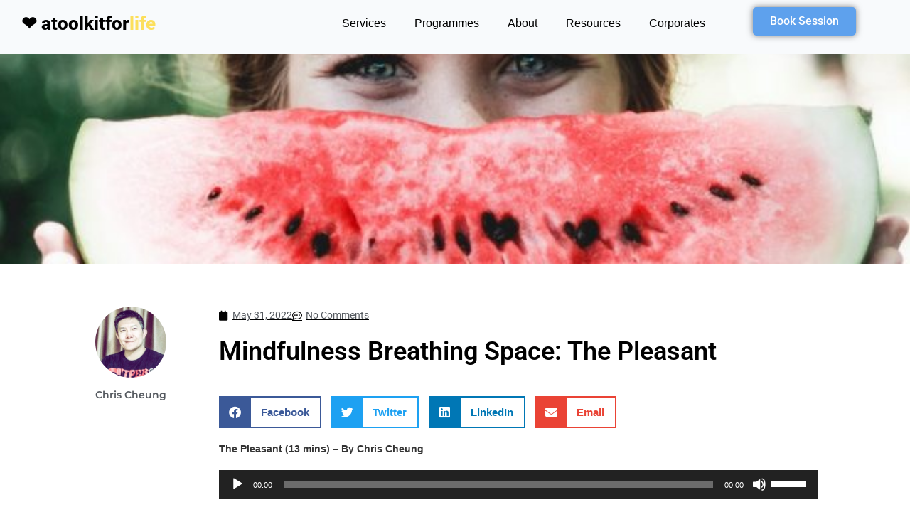

--- FILE ---
content_type: text/html; charset=UTF-8
request_url: https://atoolkitforlife.com/mindfulness-breathing-space-the-pleasant/
body_size: 18741
content:
<!DOCTYPE html>
<html class="html" lang="en-US" prefix="og: https://ogp.me/ns#">
<head>
	<meta charset="UTF-8">
	<link rel="profile" href="https://gmpg.org/xfn/11">

		<style>img:is([sizes="auto" i], [sizes^="auto," i]) { contain-intrinsic-size: 3000px 1500px }</style>
	<link rel="pingback" href="https://atoolkitforlife.com/xmlrpc.php">
<meta name="viewport" content="width=device-width, initial-scale=1">
<!-- Search Engine Optimization by Rank Math - https://rankmath.com/ -->
<title>Mindfulness Breathing Space: The Pleasant - atoolkitforlife</title>
<meta name="description" content="So, they say we have a tendency to turn towards the negative. A natural consequence of our need to survive."/>
<meta name="robots" content="follow, index, max-snippet:-1, max-video-preview:-1, max-image-preview:large"/>
<link rel="canonical" href="https://atoolkitforlife.com/mindfulness-breathing-space-the-pleasant/" />
<meta property="og:locale" content="en_US" />
<meta property="og:type" content="article" />
<meta property="og:title" content="Mindfulness Breathing Space: The Pleasant - atoolkitforlife" />
<meta property="og:description" content="So, they say we have a tendency to turn towards the negative. A natural consequence of our need to survive." />
<meta property="og:url" content="https://atoolkitforlife.com/mindfulness-breathing-space-the-pleasant/" />
<meta property="og:site_name" content="atoolkitforlife" />
<meta property="article:section" content="Guided Practice" />
<meta property="og:updated_time" content="2023-02-02T12:30:24+00:00" />
<meta property="og:image" content="https://atoolkitforlife.com/wp-content/uploads/2022/05/caju-gomes-QDq3YliZg48-unsplashcomp.jpg" />
<meta property="og:image:secure_url" content="https://atoolkitforlife.com/wp-content/uploads/2022/05/caju-gomes-QDq3YliZg48-unsplashcomp.jpg" />
<meta property="og:image:width" content="833" />
<meta property="og:image:height" content="1250" />
<meta property="og:image:alt" content="mindfulness pleasant" />
<meta property="og:image:type" content="image/jpeg" />
<meta property="article:published_time" content="2022-05-31T05:57:15+00:00" />
<meta property="article:modified_time" content="2023-02-02T12:30:24+00:00" />
<meta name="twitter:card" content="summary_large_image" />
<meta name="twitter:title" content="Mindfulness Breathing Space: The Pleasant - atoolkitforlife" />
<meta name="twitter:description" content="So, they say we have a tendency to turn towards the negative. A natural consequence of our need to survive." />
<meta name="twitter:image" content="https://atoolkitforlife.com/wp-content/uploads/2022/05/caju-gomes-QDq3YliZg48-unsplashcomp.jpg" />
<meta name="twitter:label1" content="Written by" />
<meta name="twitter:data1" content="Chris Cheung" />
<meta name="twitter:label2" content="Time to read" />
<meta name="twitter:data2" content="1 minute" />
<script type="application/ld+json" class="rank-math-schema">{"@context":"https://schema.org","@graph":[{"@type":["Person","Organization"],"@id":"https://atoolkitforlife.com/#person","name":"atkfl-admin","logo":{"@type":"ImageObject","@id":"https://atoolkitforlife.com/#logo","url":"https://atoolkitforlife.com/wp-content/uploads/2021/11/ATKFLLogo150.png","contentUrl":"https://atoolkitforlife.com/wp-content/uploads/2021/11/ATKFLLogo150.png","caption":"atoolkitforlife","inLanguage":"en-US","width":"150","height":"150"},"image":{"@type":"ImageObject","@id":"https://atoolkitforlife.com/#logo","url":"https://atoolkitforlife.com/wp-content/uploads/2021/11/ATKFLLogo150.png","contentUrl":"https://atoolkitforlife.com/wp-content/uploads/2021/11/ATKFLLogo150.png","caption":"atoolkitforlife","inLanguage":"en-US","width":"150","height":"150"}},{"@type":"WebSite","@id":"https://atoolkitforlife.com/#website","url":"https://atoolkitforlife.com","name":"atoolkitforlife","publisher":{"@id":"https://atoolkitforlife.com/#person"},"inLanguage":"en-US"},{"@type":"ImageObject","@id":"https://atoolkitforlife.com/wp-content/uploads/2022/05/caju-gomes-QDq3YliZg48-unsplashcomp.jpg","url":"https://atoolkitforlife.com/wp-content/uploads/2022/05/caju-gomes-QDq3YliZg48-unsplashcomp.jpg","width":"833","height":"1250","caption":"mindfulness pleasant","inLanguage":"en-US"},{"@type":"WebPage","@id":"https://atoolkitforlife.com/mindfulness-breathing-space-the-pleasant/#webpage","url":"https://atoolkitforlife.com/mindfulness-breathing-space-the-pleasant/","name":"Mindfulness Breathing Space: The Pleasant - atoolkitforlife","datePublished":"2022-05-31T05:57:15+00:00","dateModified":"2023-02-02T12:30:24+00:00","isPartOf":{"@id":"https://atoolkitforlife.com/#website"},"primaryImageOfPage":{"@id":"https://atoolkitforlife.com/wp-content/uploads/2022/05/caju-gomes-QDq3YliZg48-unsplashcomp.jpg"},"inLanguage":"en-US"},{"@type":"Person","@id":"https://atoolkitforlife.com/author/chris/","name":"Chris Cheung","url":"https://atoolkitforlife.com/author/chris/","image":{"@type":"ImageObject","@id":"https://secure.gravatar.com/avatar/cd8308eaa5b0f4fc26bb983e4b9f93a7afef9bfe072a6fc332931479e5e5d4d2?s=96&amp;d=mm&amp;r=g","url":"https://secure.gravatar.com/avatar/cd8308eaa5b0f4fc26bb983e4b9f93a7afef9bfe072a6fc332931479e5e5d4d2?s=96&amp;d=mm&amp;r=g","caption":"Chris Cheung","inLanguage":"en-US"},"sameAs":["https://atoolkitforlife.com"]},{"@type":"BlogPosting","headline":"Mindfulness Breathing Space: The Pleasant - atoolkitforlife","keywords":"mindfulness,breathing space","datePublished":"2022-05-31T05:57:15+00:00","dateModified":"2023-02-02T12:30:24+00:00","articleSection":"Guided Practice","author":{"@id":"https://atoolkitforlife.com/author/chris/","name":"Chris Cheung"},"publisher":{"@id":"https://atoolkitforlife.com/#person"},"description":"So, they say we have a tendency to turn towards the negative. A natural consequence of our need to survive.","name":"Mindfulness Breathing Space: The Pleasant - atoolkitforlife","@id":"https://atoolkitforlife.com/mindfulness-breathing-space-the-pleasant/#richSnippet","isPartOf":{"@id":"https://atoolkitforlife.com/mindfulness-breathing-space-the-pleasant/#webpage"},"image":{"@id":"https://atoolkitforlife.com/wp-content/uploads/2022/05/caju-gomes-QDq3YliZg48-unsplashcomp.jpg"},"inLanguage":"en-US","mainEntityOfPage":{"@id":"https://atoolkitforlife.com/mindfulness-breathing-space-the-pleasant/#webpage"}}]}</script>
<!-- /Rank Math WordPress SEO plugin -->

<link rel="alternate" type="application/rss+xml" title="atoolkitforlife &raquo; Feed" href="https://atoolkitforlife.com/feed/" />
<link rel="alternate" type="application/rss+xml" title="atoolkitforlife &raquo; Comments Feed" href="https://atoolkitforlife.com/comments/feed/" />
<link rel="alternate" type="application/rss+xml" title="atoolkitforlife &raquo; Mindfulness Breathing Space: The Pleasant Comments Feed" href="https://atoolkitforlife.com/mindfulness-breathing-space-the-pleasant/feed/" />
<script>
window._wpemojiSettings = {"baseUrl":"https:\/\/s.w.org\/images\/core\/emoji\/16.0.1\/72x72\/","ext":".png","svgUrl":"https:\/\/s.w.org\/images\/core\/emoji\/16.0.1\/svg\/","svgExt":".svg","source":{"concatemoji":"https:\/\/atoolkitforlife.com\/wp-includes\/js\/wp-emoji-release.min.js?ver=6.8.3"}};
/*! This file is auto-generated */
!function(s,n){var o,i,e;function c(e){try{var t={supportTests:e,timestamp:(new Date).valueOf()};sessionStorage.setItem(o,JSON.stringify(t))}catch(e){}}function p(e,t,n){e.clearRect(0,0,e.canvas.width,e.canvas.height),e.fillText(t,0,0);var t=new Uint32Array(e.getImageData(0,0,e.canvas.width,e.canvas.height).data),a=(e.clearRect(0,0,e.canvas.width,e.canvas.height),e.fillText(n,0,0),new Uint32Array(e.getImageData(0,0,e.canvas.width,e.canvas.height).data));return t.every(function(e,t){return e===a[t]})}function u(e,t){e.clearRect(0,0,e.canvas.width,e.canvas.height),e.fillText(t,0,0);for(var n=e.getImageData(16,16,1,1),a=0;a<n.data.length;a++)if(0!==n.data[a])return!1;return!0}function f(e,t,n,a){switch(t){case"flag":return n(e,"\ud83c\udff3\ufe0f\u200d\u26a7\ufe0f","\ud83c\udff3\ufe0f\u200b\u26a7\ufe0f")?!1:!n(e,"\ud83c\udde8\ud83c\uddf6","\ud83c\udde8\u200b\ud83c\uddf6")&&!n(e,"\ud83c\udff4\udb40\udc67\udb40\udc62\udb40\udc65\udb40\udc6e\udb40\udc67\udb40\udc7f","\ud83c\udff4\u200b\udb40\udc67\u200b\udb40\udc62\u200b\udb40\udc65\u200b\udb40\udc6e\u200b\udb40\udc67\u200b\udb40\udc7f");case"emoji":return!a(e,"\ud83e\udedf")}return!1}function g(e,t,n,a){var r="undefined"!=typeof WorkerGlobalScope&&self instanceof WorkerGlobalScope?new OffscreenCanvas(300,150):s.createElement("canvas"),o=r.getContext("2d",{willReadFrequently:!0}),i=(o.textBaseline="top",o.font="600 32px Arial",{});return e.forEach(function(e){i[e]=t(o,e,n,a)}),i}function t(e){var t=s.createElement("script");t.src=e,t.defer=!0,s.head.appendChild(t)}"undefined"!=typeof Promise&&(o="wpEmojiSettingsSupports",i=["flag","emoji"],n.supports={everything:!0,everythingExceptFlag:!0},e=new Promise(function(e){s.addEventListener("DOMContentLoaded",e,{once:!0})}),new Promise(function(t){var n=function(){try{var e=JSON.parse(sessionStorage.getItem(o));if("object"==typeof e&&"number"==typeof e.timestamp&&(new Date).valueOf()<e.timestamp+604800&&"object"==typeof e.supportTests)return e.supportTests}catch(e){}return null}();if(!n){if("undefined"!=typeof Worker&&"undefined"!=typeof OffscreenCanvas&&"undefined"!=typeof URL&&URL.createObjectURL&&"undefined"!=typeof Blob)try{var e="postMessage("+g.toString()+"("+[JSON.stringify(i),f.toString(),p.toString(),u.toString()].join(",")+"));",a=new Blob([e],{type:"text/javascript"}),r=new Worker(URL.createObjectURL(a),{name:"wpTestEmojiSupports"});return void(r.onmessage=function(e){c(n=e.data),r.terminate(),t(n)})}catch(e){}c(n=g(i,f,p,u))}t(n)}).then(function(e){for(var t in e)n.supports[t]=e[t],n.supports.everything=n.supports.everything&&n.supports[t],"flag"!==t&&(n.supports.everythingExceptFlag=n.supports.everythingExceptFlag&&n.supports[t]);n.supports.everythingExceptFlag=n.supports.everythingExceptFlag&&!n.supports.flag,n.DOMReady=!1,n.readyCallback=function(){n.DOMReady=!0}}).then(function(){return e}).then(function(){var e;n.supports.everything||(n.readyCallback(),(e=n.source||{}).concatemoji?t(e.concatemoji):e.wpemoji&&e.twemoji&&(t(e.twemoji),t(e.wpemoji)))}))}((window,document),window._wpemojiSettings);
</script>

<link rel='stylesheet' id='sbi_styles-css' href='https://atoolkitforlife.com/wp-content/plugins/instagram-feed/css/sbi-styles.min.css?ver=6.9.1' media='all' />
<style id='wp-emoji-styles-inline-css'>

	img.wp-smiley, img.emoji {
		display: inline !important;
		border: none !important;
		box-shadow: none !important;
		height: 1em !important;
		width: 1em !important;
		margin: 0 0.07em !important;
		vertical-align: -0.1em !important;
		background: none !important;
		padding: 0 !important;
	}
</style>
<style id='classic-theme-styles-inline-css'>
/*! This file is auto-generated */
.wp-block-button__link{color:#fff;background-color:#32373c;border-radius:9999px;box-shadow:none;text-decoration:none;padding:calc(.667em + 2px) calc(1.333em + 2px);font-size:1.125em}.wp-block-file__button{background:#32373c;color:#fff;text-decoration:none}
</style>
<style id='global-styles-inline-css'>
:root{--wp--preset--aspect-ratio--square: 1;--wp--preset--aspect-ratio--4-3: 4/3;--wp--preset--aspect-ratio--3-4: 3/4;--wp--preset--aspect-ratio--3-2: 3/2;--wp--preset--aspect-ratio--2-3: 2/3;--wp--preset--aspect-ratio--16-9: 16/9;--wp--preset--aspect-ratio--9-16: 9/16;--wp--preset--color--black: #000000;--wp--preset--color--cyan-bluish-gray: #abb8c3;--wp--preset--color--white: #ffffff;--wp--preset--color--pale-pink: #f78da7;--wp--preset--color--vivid-red: #cf2e2e;--wp--preset--color--luminous-vivid-orange: #ff6900;--wp--preset--color--luminous-vivid-amber: #fcb900;--wp--preset--color--light-green-cyan: #7bdcb5;--wp--preset--color--vivid-green-cyan: #00d084;--wp--preset--color--pale-cyan-blue: #8ed1fc;--wp--preset--color--vivid-cyan-blue: #0693e3;--wp--preset--color--vivid-purple: #9b51e0;--wp--preset--gradient--vivid-cyan-blue-to-vivid-purple: linear-gradient(135deg,rgba(6,147,227,1) 0%,rgb(155,81,224) 100%);--wp--preset--gradient--light-green-cyan-to-vivid-green-cyan: linear-gradient(135deg,rgb(122,220,180) 0%,rgb(0,208,130) 100%);--wp--preset--gradient--luminous-vivid-amber-to-luminous-vivid-orange: linear-gradient(135deg,rgba(252,185,0,1) 0%,rgba(255,105,0,1) 100%);--wp--preset--gradient--luminous-vivid-orange-to-vivid-red: linear-gradient(135deg,rgba(255,105,0,1) 0%,rgb(207,46,46) 100%);--wp--preset--gradient--very-light-gray-to-cyan-bluish-gray: linear-gradient(135deg,rgb(238,238,238) 0%,rgb(169,184,195) 100%);--wp--preset--gradient--cool-to-warm-spectrum: linear-gradient(135deg,rgb(74,234,220) 0%,rgb(151,120,209) 20%,rgb(207,42,186) 40%,rgb(238,44,130) 60%,rgb(251,105,98) 80%,rgb(254,248,76) 100%);--wp--preset--gradient--blush-light-purple: linear-gradient(135deg,rgb(255,206,236) 0%,rgb(152,150,240) 100%);--wp--preset--gradient--blush-bordeaux: linear-gradient(135deg,rgb(254,205,165) 0%,rgb(254,45,45) 50%,rgb(107,0,62) 100%);--wp--preset--gradient--luminous-dusk: linear-gradient(135deg,rgb(255,203,112) 0%,rgb(199,81,192) 50%,rgb(65,88,208) 100%);--wp--preset--gradient--pale-ocean: linear-gradient(135deg,rgb(255,245,203) 0%,rgb(182,227,212) 50%,rgb(51,167,181) 100%);--wp--preset--gradient--electric-grass: linear-gradient(135deg,rgb(202,248,128) 0%,rgb(113,206,126) 100%);--wp--preset--gradient--midnight: linear-gradient(135deg,rgb(2,3,129) 0%,rgb(40,116,252) 100%);--wp--preset--font-size--small: 13px;--wp--preset--font-size--medium: 20px;--wp--preset--font-size--large: 36px;--wp--preset--font-size--x-large: 42px;--wp--preset--spacing--20: 0.44rem;--wp--preset--spacing--30: 0.67rem;--wp--preset--spacing--40: 1rem;--wp--preset--spacing--50: 1.5rem;--wp--preset--spacing--60: 2.25rem;--wp--preset--spacing--70: 3.38rem;--wp--preset--spacing--80: 5.06rem;--wp--preset--shadow--natural: 6px 6px 9px rgba(0, 0, 0, 0.2);--wp--preset--shadow--deep: 12px 12px 50px rgba(0, 0, 0, 0.4);--wp--preset--shadow--sharp: 6px 6px 0px rgba(0, 0, 0, 0.2);--wp--preset--shadow--outlined: 6px 6px 0px -3px rgba(255, 255, 255, 1), 6px 6px rgba(0, 0, 0, 1);--wp--preset--shadow--crisp: 6px 6px 0px rgba(0, 0, 0, 1);}:where(.is-layout-flex){gap: 0.5em;}:where(.is-layout-grid){gap: 0.5em;}body .is-layout-flex{display: flex;}.is-layout-flex{flex-wrap: wrap;align-items: center;}.is-layout-flex > :is(*, div){margin: 0;}body .is-layout-grid{display: grid;}.is-layout-grid > :is(*, div){margin: 0;}:where(.wp-block-columns.is-layout-flex){gap: 2em;}:where(.wp-block-columns.is-layout-grid){gap: 2em;}:where(.wp-block-post-template.is-layout-flex){gap: 1.25em;}:where(.wp-block-post-template.is-layout-grid){gap: 1.25em;}.has-black-color{color: var(--wp--preset--color--black) !important;}.has-cyan-bluish-gray-color{color: var(--wp--preset--color--cyan-bluish-gray) !important;}.has-white-color{color: var(--wp--preset--color--white) !important;}.has-pale-pink-color{color: var(--wp--preset--color--pale-pink) !important;}.has-vivid-red-color{color: var(--wp--preset--color--vivid-red) !important;}.has-luminous-vivid-orange-color{color: var(--wp--preset--color--luminous-vivid-orange) !important;}.has-luminous-vivid-amber-color{color: var(--wp--preset--color--luminous-vivid-amber) !important;}.has-light-green-cyan-color{color: var(--wp--preset--color--light-green-cyan) !important;}.has-vivid-green-cyan-color{color: var(--wp--preset--color--vivid-green-cyan) !important;}.has-pale-cyan-blue-color{color: var(--wp--preset--color--pale-cyan-blue) !important;}.has-vivid-cyan-blue-color{color: var(--wp--preset--color--vivid-cyan-blue) !important;}.has-vivid-purple-color{color: var(--wp--preset--color--vivid-purple) !important;}.has-black-background-color{background-color: var(--wp--preset--color--black) !important;}.has-cyan-bluish-gray-background-color{background-color: var(--wp--preset--color--cyan-bluish-gray) !important;}.has-white-background-color{background-color: var(--wp--preset--color--white) !important;}.has-pale-pink-background-color{background-color: var(--wp--preset--color--pale-pink) !important;}.has-vivid-red-background-color{background-color: var(--wp--preset--color--vivid-red) !important;}.has-luminous-vivid-orange-background-color{background-color: var(--wp--preset--color--luminous-vivid-orange) !important;}.has-luminous-vivid-amber-background-color{background-color: var(--wp--preset--color--luminous-vivid-amber) !important;}.has-light-green-cyan-background-color{background-color: var(--wp--preset--color--light-green-cyan) !important;}.has-vivid-green-cyan-background-color{background-color: var(--wp--preset--color--vivid-green-cyan) !important;}.has-pale-cyan-blue-background-color{background-color: var(--wp--preset--color--pale-cyan-blue) !important;}.has-vivid-cyan-blue-background-color{background-color: var(--wp--preset--color--vivid-cyan-blue) !important;}.has-vivid-purple-background-color{background-color: var(--wp--preset--color--vivid-purple) !important;}.has-black-border-color{border-color: var(--wp--preset--color--black) !important;}.has-cyan-bluish-gray-border-color{border-color: var(--wp--preset--color--cyan-bluish-gray) !important;}.has-white-border-color{border-color: var(--wp--preset--color--white) !important;}.has-pale-pink-border-color{border-color: var(--wp--preset--color--pale-pink) !important;}.has-vivid-red-border-color{border-color: var(--wp--preset--color--vivid-red) !important;}.has-luminous-vivid-orange-border-color{border-color: var(--wp--preset--color--luminous-vivid-orange) !important;}.has-luminous-vivid-amber-border-color{border-color: var(--wp--preset--color--luminous-vivid-amber) !important;}.has-light-green-cyan-border-color{border-color: var(--wp--preset--color--light-green-cyan) !important;}.has-vivid-green-cyan-border-color{border-color: var(--wp--preset--color--vivid-green-cyan) !important;}.has-pale-cyan-blue-border-color{border-color: var(--wp--preset--color--pale-cyan-blue) !important;}.has-vivid-cyan-blue-border-color{border-color: var(--wp--preset--color--vivid-cyan-blue) !important;}.has-vivid-purple-border-color{border-color: var(--wp--preset--color--vivid-purple) !important;}.has-vivid-cyan-blue-to-vivid-purple-gradient-background{background: var(--wp--preset--gradient--vivid-cyan-blue-to-vivid-purple) !important;}.has-light-green-cyan-to-vivid-green-cyan-gradient-background{background: var(--wp--preset--gradient--light-green-cyan-to-vivid-green-cyan) !important;}.has-luminous-vivid-amber-to-luminous-vivid-orange-gradient-background{background: var(--wp--preset--gradient--luminous-vivid-amber-to-luminous-vivid-orange) !important;}.has-luminous-vivid-orange-to-vivid-red-gradient-background{background: var(--wp--preset--gradient--luminous-vivid-orange-to-vivid-red) !important;}.has-very-light-gray-to-cyan-bluish-gray-gradient-background{background: var(--wp--preset--gradient--very-light-gray-to-cyan-bluish-gray) !important;}.has-cool-to-warm-spectrum-gradient-background{background: var(--wp--preset--gradient--cool-to-warm-spectrum) !important;}.has-blush-light-purple-gradient-background{background: var(--wp--preset--gradient--blush-light-purple) !important;}.has-blush-bordeaux-gradient-background{background: var(--wp--preset--gradient--blush-bordeaux) !important;}.has-luminous-dusk-gradient-background{background: var(--wp--preset--gradient--luminous-dusk) !important;}.has-pale-ocean-gradient-background{background: var(--wp--preset--gradient--pale-ocean) !important;}.has-electric-grass-gradient-background{background: var(--wp--preset--gradient--electric-grass) !important;}.has-midnight-gradient-background{background: var(--wp--preset--gradient--midnight) !important;}.has-small-font-size{font-size: var(--wp--preset--font-size--small) !important;}.has-medium-font-size{font-size: var(--wp--preset--font-size--medium) !important;}.has-large-font-size{font-size: var(--wp--preset--font-size--large) !important;}.has-x-large-font-size{font-size: var(--wp--preset--font-size--x-large) !important;}
:where(.wp-block-post-template.is-layout-flex){gap: 1.25em;}:where(.wp-block-post-template.is-layout-grid){gap: 1.25em;}
:where(.wp-block-columns.is-layout-flex){gap: 2em;}:where(.wp-block-columns.is-layout-grid){gap: 2em;}
:root :where(.wp-block-pullquote){font-size: 1.5em;line-height: 1.6;}
</style>
<link rel='stylesheet' id='contact-form-7-css' href='https://atoolkitforlife.com/wp-content/plugins/contact-form-7/includes/css/styles.css?ver=6.1.1' media='all' />
<link rel='stylesheet' id='font-awesome-css' href='https://atoolkitforlife.com/wp-content/themes/oceanwp/assets/fonts/fontawesome/css/all.min.css?ver=6.7.2' media='all' />
<link rel='stylesheet' id='simple-line-icons-css' href='https://atoolkitforlife.com/wp-content/themes/oceanwp/assets/css/third/simple-line-icons.min.css?ver=2.4.0' media='all' />
<link rel='stylesheet' id='oceanwp-style-css' href='https://atoolkitforlife.com/wp-content/themes/oceanwp/assets/css/style.min.css?ver=4.1.2' media='all' />
<link rel='stylesheet' id='elementor-frontend-css' href='https://atoolkitforlife.com/wp-content/plugins/elementor/assets/css/frontend.min.css?ver=3.31.5' media='all' />
<link rel='stylesheet' id='widget-nav-menu-css' href='https://atoolkitforlife.com/wp-content/plugins/elementor-pro/assets/css/widget-nav-menu.min.css?ver=3.31.3' media='all' />
<link rel='stylesheet' id='e-sticky-css' href='https://atoolkitforlife.com/wp-content/plugins/elementor-pro/assets/css/modules/sticky.min.css?ver=3.31.3' media='all' />
<link rel='stylesheet' id='e-motion-fx-css' href='https://atoolkitforlife.com/wp-content/plugins/elementor-pro/assets/css/modules/motion-fx.min.css?ver=3.31.3' media='all' />
<link rel='stylesheet' id='widget-heading-css' href='https://atoolkitforlife.com/wp-content/plugins/elementor/assets/css/widget-heading.min.css?ver=3.31.5' media='all' />
<link rel='stylesheet' id='widget-icon-list-css' href='https://atoolkitforlife.com/wp-content/plugins/elementor/assets/css/widget-icon-list.min.css?ver=3.31.5' media='all' />
<link rel='stylesheet' id='widget-divider-css' href='https://atoolkitforlife.com/wp-content/plugins/elementor/assets/css/widget-divider.min.css?ver=3.31.5' media='all' />
<link rel='stylesheet' id='elementor-icons-css' href='https://atoolkitforlife.com/wp-content/plugins/elementor/assets/lib/eicons/css/elementor-icons.min.css?ver=5.43.0' media='all' />
<link rel='stylesheet' id='elementor-post-5-css' href='https://atoolkitforlife.com/wp-content/uploads/elementor/css/post-5.css?ver=1759300080' media='all' />
<link rel='stylesheet' id='sbistyles-css' href='https://atoolkitforlife.com/wp-content/plugins/instagram-feed/css/sbi-styles.min.css?ver=6.9.1' media='all' />
<link rel='stylesheet' id='widget-image-css' href='https://atoolkitforlife.com/wp-content/plugins/elementor/assets/css/widget-image.min.css?ver=3.31.5' media='all' />
<link rel='stylesheet' id='widget-author-box-css' href='https://atoolkitforlife.com/wp-content/plugins/elementor-pro/assets/css/widget-author-box.min.css?ver=3.31.3' media='all' />
<link rel='stylesheet' id='widget-post-info-css' href='https://atoolkitforlife.com/wp-content/plugins/elementor-pro/assets/css/widget-post-info.min.css?ver=3.31.3' media='all' />
<link rel='stylesheet' id='elementor-icons-shared-0-css' href='https://atoolkitforlife.com/wp-content/plugins/elementor/assets/lib/font-awesome/css/fontawesome.min.css?ver=5.15.3' media='all' />
<link rel='stylesheet' id='elementor-icons-fa-regular-css' href='https://atoolkitforlife.com/wp-content/plugins/elementor/assets/lib/font-awesome/css/regular.min.css?ver=5.15.3' media='all' />
<link rel='stylesheet' id='elementor-icons-fa-solid-css' href='https://atoolkitforlife.com/wp-content/plugins/elementor/assets/lib/font-awesome/css/solid.min.css?ver=5.15.3' media='all' />
<link rel='stylesheet' id='widget-share-buttons-css' href='https://atoolkitforlife.com/wp-content/plugins/elementor-pro/assets/css/widget-share-buttons.min.css?ver=3.31.3' media='all' />
<link rel='stylesheet' id='e-apple-webkit-css' href='https://atoolkitforlife.com/wp-content/plugins/elementor/assets/css/conditionals/apple-webkit.min.css?ver=3.31.5' media='all' />
<link rel='stylesheet' id='elementor-icons-fa-brands-css' href='https://atoolkitforlife.com/wp-content/plugins/elementor/assets/lib/font-awesome/css/brands.min.css?ver=5.15.3' media='all' />
<link rel='stylesheet' id='swiper-css' href='https://atoolkitforlife.com/wp-content/plugins/elementor/assets/lib/swiper/v8/css/swiper.min.css?ver=8.4.5' media='all' />
<link rel='stylesheet' id='e-swiper-css' href='https://atoolkitforlife.com/wp-content/plugins/elementor/assets/css/conditionals/e-swiper.min.css?ver=3.31.5' media='all' />
<link rel='stylesheet' id='e-animation-fadeIn-css' href='https://atoolkitforlife.com/wp-content/plugins/elementor/assets/lib/animations/styles/fadeIn.min.css?ver=3.31.5' media='all' />
<link rel='stylesheet' id='widget-blockquote-css' href='https://atoolkitforlife.com/wp-content/plugins/elementor-pro/assets/css/widget-blockquote.min.css?ver=3.31.3' media='all' />
<link rel='stylesheet' id='widget-posts-css' href='https://atoolkitforlife.com/wp-content/plugins/elementor-pro/assets/css/widget-posts.min.css?ver=3.31.3' media='all' />
<link rel='stylesheet' id='elementor-post-1564-css' href='https://atoolkitforlife.com/wp-content/uploads/elementor/css/post-1564.css?ver=1759301542' media='all' />
<link rel='stylesheet' id='elementor-post-4243-css' href='https://atoolkitforlife.com/wp-content/uploads/elementor/css/post-4243.css?ver=1759300080' media='all' />
<link rel='stylesheet' id='elementor-post-2451-css' href='https://atoolkitforlife.com/wp-content/uploads/elementor/css/post-2451.css?ver=1759300147' media='all' />
<link rel='stylesheet' id='eael-general-css' href='https://atoolkitforlife.com/wp-content/plugins/essential-addons-for-elementor-lite/assets/front-end/css/view/general.min.css?ver=6.3.1' media='all' />
<link rel='stylesheet' id='oe-widgets-style-css' href='https://atoolkitforlife.com/wp-content/plugins/ocean-extra/assets/css/widgets.css?ver=6.8.3' media='all' />
<link rel='stylesheet' id='elementor-gf-local-montserrat-css' href='https://atoolkitforlife.com/wp-content/uploads/elementor/google-fonts/css/montserrat.css?ver=1757082601' media='all' />
<link rel='stylesheet' id='elementor-gf-local-roboto-css' href='https://atoolkitforlife.com/wp-content/uploads/elementor/google-fonts/css/roboto.css?ver=1757082620' media='all' />
<script src="https://atoolkitforlife.com/wp-includes/js/jquery/jquery.min.js?ver=3.7.1" id="jquery-core-js"></script>
<script src="https://atoolkitforlife.com/wp-includes/js/jquery/jquery-migrate.min.js?ver=3.4.1" id="jquery-migrate-js"></script>
<link rel="https://api.w.org/" href="https://atoolkitforlife.com/wp-json/" /><link rel="alternate" title="JSON" type="application/json" href="https://atoolkitforlife.com/wp-json/wp/v2/posts/1564" /><link rel="EditURI" type="application/rsd+xml" title="RSD" href="https://atoolkitforlife.com/xmlrpc.php?rsd" />
<meta name="generator" content="WordPress 6.8.3" />
<link rel='shortlink' href='https://atoolkitforlife.com/?p=1564' />
<link rel="alternate" title="oEmbed (JSON)" type="application/json+oembed" href="https://atoolkitforlife.com/wp-json/oembed/1.0/embed?url=https%3A%2F%2Fatoolkitforlife.com%2Fmindfulness-breathing-space-the-pleasant%2F" />
<link rel="alternate" title="oEmbed (XML)" type="text/xml+oembed" href="https://atoolkitforlife.com/wp-json/oembed/1.0/embed?url=https%3A%2F%2Fatoolkitforlife.com%2Fmindfulness-breathing-space-the-pleasant%2F&#038;format=xml" />
<meta name="generator" content="Elementor 3.31.5; features: additional_custom_breakpoints, e_element_cache; settings: css_print_method-external, google_font-enabled, font_display-auto">
<!-- Global site tag (gtag.js) - Google Analytics -->
<script async src="https://www.googletagmanager.com/gtag/js?id=G-RMQQT0QVD7"></script>
<script>
  window.dataLayer = window.dataLayer || [];
  function gtag(){dataLayer.push(arguments);}
  gtag('js', new Date());

  gtag('config', 'G-RMQQT0QVD7');
</script>
			<style>
				.e-con.e-parent:nth-of-type(n+4):not(.e-lazyloaded):not(.e-no-lazyload),
				.e-con.e-parent:nth-of-type(n+4):not(.e-lazyloaded):not(.e-no-lazyload) * {
					background-image: none !important;
				}
				@media screen and (max-height: 1024px) {
					.e-con.e-parent:nth-of-type(n+3):not(.e-lazyloaded):not(.e-no-lazyload),
					.e-con.e-parent:nth-of-type(n+3):not(.e-lazyloaded):not(.e-no-lazyload) * {
						background-image: none !important;
					}
				}
				@media screen and (max-height: 640px) {
					.e-con.e-parent:nth-of-type(n+2):not(.e-lazyloaded):not(.e-no-lazyload),
					.e-con.e-parent:nth-of-type(n+2):not(.e-lazyloaded):not(.e-no-lazyload) * {
						background-image: none !important;
					}
				}
			</style>
			<link rel="icon" href="https://atoolkitforlife.com/wp-content/uploads/2021/11/ATKFL-Logo-2-150x150.png" sizes="32x32" />
<link rel="icon" href="https://atoolkitforlife.com/wp-content/uploads/2021/11/ATKFL-Logo-2-300x300.png" sizes="192x192" />
<link rel="apple-touch-icon" href="https://atoolkitforlife.com/wp-content/uploads/2021/11/ATKFL-Logo-2-300x300.png" />
<meta name="msapplication-TileImage" content="https://atoolkitforlife.com/wp-content/uploads/2021/11/ATKFL-Logo-2-300x300.png" />
<!-- OceanWP CSS -->
<style type="text/css">
/* Colors */body .theme-button,body input[type="submit"],body button[type="submit"],body button,body .button,body div.wpforms-container-full .wpforms-form input[type=submit],body div.wpforms-container-full .wpforms-form button[type=submit],body div.wpforms-container-full .wpforms-form .wpforms-page-button,.woocommerce-cart .wp-element-button,.woocommerce-checkout .wp-element-button,.wp-block-button__link{border-color:#ffffff}body .theme-button:hover,body input[type="submit"]:hover,body button[type="submit"]:hover,body button:hover,body .button:hover,body div.wpforms-container-full .wpforms-form input[type=submit]:hover,body div.wpforms-container-full .wpforms-form input[type=submit]:active,body div.wpforms-container-full .wpforms-form button[type=submit]:hover,body div.wpforms-container-full .wpforms-form button[type=submit]:active,body div.wpforms-container-full .wpforms-form .wpforms-page-button:hover,body div.wpforms-container-full .wpforms-form .wpforms-page-button:active,.woocommerce-cart .wp-element-button:hover,.woocommerce-checkout .wp-element-button:hover,.wp-block-button__link:hover{border-color:#ffffff}/* OceanWP Style Settings CSS */.theme-button,input[type="submit"],button[type="submit"],button,.button,body div.wpforms-container-full .wpforms-form input[type=submit],body div.wpforms-container-full .wpforms-form button[type=submit],body div.wpforms-container-full .wpforms-form .wpforms-page-button{border-style:solid}.theme-button,input[type="submit"],button[type="submit"],button,.button,body div.wpforms-container-full .wpforms-form input[type=submit],body div.wpforms-container-full .wpforms-form button[type=submit],body div.wpforms-container-full .wpforms-form .wpforms-page-button{border-width:1px}form input[type="text"],form input[type="password"],form input[type="email"],form input[type="url"],form input[type="date"],form input[type="month"],form input[type="time"],form input[type="datetime"],form input[type="datetime-local"],form input[type="week"],form input[type="number"],form input[type="search"],form input[type="tel"],form input[type="color"],form select,form textarea,.woocommerce .woocommerce-checkout .select2-container--default .select2-selection--single{border-style:solid}body div.wpforms-container-full .wpforms-form input[type=date],body div.wpforms-container-full .wpforms-form input[type=datetime],body div.wpforms-container-full .wpforms-form input[type=datetime-local],body div.wpforms-container-full .wpforms-form input[type=email],body div.wpforms-container-full .wpforms-form input[type=month],body div.wpforms-container-full .wpforms-form input[type=number],body div.wpforms-container-full .wpforms-form input[type=password],body div.wpforms-container-full .wpforms-form input[type=range],body div.wpforms-container-full .wpforms-form input[type=search],body div.wpforms-container-full .wpforms-form input[type=tel],body div.wpforms-container-full .wpforms-form input[type=text],body div.wpforms-container-full .wpforms-form input[type=time],body div.wpforms-container-full .wpforms-form input[type=url],body div.wpforms-container-full .wpforms-form input[type=week],body div.wpforms-container-full .wpforms-form select,body div.wpforms-container-full .wpforms-form textarea{border-style:solid}form input[type="text"],form input[type="password"],form input[type="email"],form input[type="url"],form input[type="date"],form input[type="month"],form input[type="time"],form input[type="datetime"],form input[type="datetime-local"],form input[type="week"],form input[type="number"],form input[type="search"],form input[type="tel"],form input[type="color"],form select,form textarea{border-radius:3px}body div.wpforms-container-full .wpforms-form input[type=date],body div.wpforms-container-full .wpforms-form input[type=datetime],body div.wpforms-container-full .wpforms-form input[type=datetime-local],body div.wpforms-container-full .wpforms-form input[type=email],body div.wpforms-container-full .wpforms-form input[type=month],body div.wpforms-container-full .wpforms-form input[type=number],body div.wpforms-container-full .wpforms-form input[type=password],body div.wpforms-container-full .wpforms-form input[type=range],body div.wpforms-container-full .wpforms-form input[type=search],body div.wpforms-container-full .wpforms-form input[type=tel],body div.wpforms-container-full .wpforms-form input[type=text],body div.wpforms-container-full .wpforms-form input[type=time],body div.wpforms-container-full .wpforms-form input[type=url],body div.wpforms-container-full .wpforms-form input[type=week],body div.wpforms-container-full .wpforms-form select,body div.wpforms-container-full .wpforms-form textarea{border-radius:3px}/* Header */#site-header,.has-transparent-header .is-sticky #site-header,.has-vh-transparent .is-sticky #site-header.vertical-header,#searchform-header-replace{background-color:rgba(255,255,255,0)}#site-header.has-header-media .overlay-header-media{background-color:rgba(0,0,0,0.5)}#site-header #site-logo #site-logo-inner a img,#site-header.center-header #site-navigation-wrap .middle-site-logo a img{max-height:40px}#sidr,#mobile-dropdown{background-color:rgba(255,255,255,0)}/* Blog CSS */.ocean-single-post-header ul.meta-item li a:hover{color:#333333}/* Typography */body{font-size:14px;line-height:1.8}h1,h2,h3,h4,h5,h6,.theme-heading,.widget-title,.oceanwp-widget-recent-posts-title,.comment-reply-title,.entry-title,.sidebar-box .widget-title{line-height:1.4}h1{font-size:23px;line-height:1.4}h2{font-size:20px;line-height:1.4}h3{font-size:18px;line-height:1.4}h4{font-size:17px;line-height:1.4}h5{font-size:14px;line-height:1.4}h6{font-size:15px;line-height:1.4}.page-header .page-header-title,.page-header.background-image-page-header .page-header-title{font-size:32px;line-height:1.4}.page-header .page-subheading{font-size:15px;line-height:1.8}.site-breadcrumbs,.site-breadcrumbs a{font-size:13px;line-height:1.4}#top-bar-content,#top-bar-social-alt{font-size:12px;line-height:1.8}#site-logo a.site-logo-text{font-size:24px;line-height:1.8}.dropdown-menu ul li a.menu-link,#site-header.full_screen-header .fs-dropdown-menu ul.sub-menu li a{font-size:12px;line-height:1.2;letter-spacing:.6px}.sidr-class-dropdown-menu li a,a.sidr-class-toggle-sidr-close,#mobile-dropdown ul li a,body #mobile-fullscreen ul li a{font-size:15px;line-height:1.8}.blog-entry.post .blog-entry-header .entry-title a{font-size:24px;line-height:1.4}.ocean-single-post-header .single-post-title{font-size:34px;line-height:1.4;letter-spacing:.6px}.ocean-single-post-header ul.meta-item li,.ocean-single-post-header ul.meta-item li a{font-size:13px;line-height:1.4;letter-spacing:.6px}.ocean-single-post-header .post-author-name,.ocean-single-post-header .post-author-name a{font-size:14px;line-height:1.4;letter-spacing:.6px}.ocean-single-post-header .post-author-description{font-size:12px;line-height:1.4;letter-spacing:.6px}.single-post .entry-title{line-height:1.4;letter-spacing:.6px}.single-post ul.meta li,.single-post ul.meta li a{font-size:14px;line-height:1.4;letter-spacing:.6px}.sidebar-box .widget-title,.sidebar-box.widget_block .wp-block-heading{font-size:13px;line-height:1;letter-spacing:1px}#footer-widgets .footer-box .widget-title{font-size:13px;line-height:1;letter-spacing:1px}#footer-bottom #copyright{font-size:12px;line-height:1}#footer-bottom #footer-bottom-menu{font-size:12px;line-height:1}.woocommerce-store-notice.demo_store{line-height:2;letter-spacing:1.5px}.demo_store .woocommerce-store-notice__dismiss-link{line-height:2;letter-spacing:1.5px}.woocommerce ul.products li.product li.title h2,.woocommerce ul.products li.product li.title a{font-size:14px;line-height:1.5}.woocommerce ul.products li.product li.category,.woocommerce ul.products li.product li.category a{font-size:12px;line-height:1}.woocommerce ul.products li.product .price{font-size:18px;line-height:1}.woocommerce ul.products li.product .button,.woocommerce ul.products li.product .product-inner .added_to_cart{font-size:12px;line-height:1.5;letter-spacing:1px}.woocommerce ul.products li.owp-woo-cond-notice span,.woocommerce ul.products li.owp-woo-cond-notice a{font-size:16px;line-height:1;letter-spacing:1px;font-weight:600;text-transform:capitalize}.woocommerce div.product .product_title{font-size:24px;line-height:1.4;letter-spacing:.6px}.woocommerce div.product p.price{font-size:36px;line-height:1}.woocommerce .owp-btn-normal .summary form button.button,.woocommerce .owp-btn-big .summary form button.button,.woocommerce .owp-btn-very-big .summary form button.button{font-size:12px;line-height:1.5;letter-spacing:1px;text-transform:uppercase}.woocommerce div.owp-woo-single-cond-notice span,.woocommerce div.owp-woo-single-cond-notice a{font-size:18px;line-height:2;letter-spacing:1.5px;font-weight:600;text-transform:capitalize}.ocean-preloader--active .preloader-after-content{font-size:20px;line-height:1.8;letter-spacing:.6px}
</style></head>

<body class="wp-singular post-template post-template-elementor_header_footer single single-post postid-1564 single-format-standard wp-custom-logo wp-embed-responsive wp-theme-oceanwp oceanwp-theme dropdown-mobile no-header-border default-breakpoint content-full-width post-in-category-guided-practice-mindfulness page-with-background-title page-header-disabled elementor-default elementor-template-full-width elementor-kit-5 elementor-page elementor-page-1564" itemscope="itemscope" itemtype="https://schema.org/Article">

	
	
	<div id="outer-wrap" class="site clr">

		<a class="skip-link screen-reader-text" href="#main">Skip to content</a>

		
		<div id="wrap" class="clr">

			
			
<header id="site-header" class="clr" data-height="74" itemscope="itemscope" itemtype="https://schema.org/WPHeader" role="banner">

			<header data-elementor-type="header" data-elementor-id="4243" class="elementor elementor-4243 elementor-location-header" data-elementor-post-type="elementor_library">
					<section class="elementor-section elementor-top-section elementor-element elementor-element-3c2e2a1 elementor-section-full_width elementor-section-height-min-height elementor-section-items-top elementor-section-height-default" data-id="3c2e2a1" data-element_type="section" data-settings="{&quot;background_background&quot;:&quot;classic&quot;,&quot;motion_fx_motion_fx_scrolling&quot;:&quot;yes&quot;,&quot;motion_fx_opacity_effect&quot;:&quot;yes&quot;,&quot;motion_fx_opacity_direction&quot;:&quot;in-out&quot;,&quot;motion_fx_opacity_level&quot;:{&quot;unit&quot;:&quot;px&quot;,&quot;size&quot;:6,&quot;sizes&quot;:[]},&quot;motion_fx_opacity_range&quot;:{&quot;unit&quot;:&quot;%&quot;,&quot;size&quot;:&quot;&quot;,&quot;sizes&quot;:{&quot;start&quot;:0,&quot;end&quot;:25}},&quot;motion_fx_range&quot;:&quot;page&quot;,&quot;sticky&quot;:&quot;top&quot;,&quot;motion_fx_devices&quot;:[&quot;desktop&quot;,&quot;tablet&quot;,&quot;mobile&quot;],&quot;sticky_on&quot;:[&quot;desktop&quot;,&quot;tablet&quot;,&quot;mobile&quot;],&quot;sticky_offset&quot;:0,&quot;sticky_effects_offset&quot;:0,&quot;sticky_anchor_link_offset&quot;:0}">
							<div class="elementor-background-overlay"></div>
							<div class="elementor-container elementor-column-gap-default">
					<div class="elementor-column elementor-col-33 elementor-top-column elementor-element elementor-element-677c980" data-id="677c980" data-element_type="column" data-settings="{&quot;background_background&quot;:&quot;classic&quot;}">
			<div class="elementor-widget-wrap elementor-element-populated">
						<div class="elementor-element elementor-element-25c13d1 elementor-widget elementor-widget-text-editor" data-id="25c13d1" data-element_type="widget" data-widget_type="text-editor.default">
				<div class="elementor-widget-container">
									<p><a style="text-decoration: none;" href="https://atoolkitforlife.com/">❤️ atoolkitfor<span style="color: #fcdf5c;">life </span></a></p>								</div>
				</div>
					</div>
		</div>
				<div class="elementor-column elementor-col-33 elementor-top-column elementor-element elementor-element-2eeb06a" data-id="2eeb06a" data-element_type="column" data-settings="{&quot;background_background&quot;:&quot;classic&quot;}">
			<div class="elementor-widget-wrap elementor-element-populated">
						<div class="elementor-element elementor-element-0c6c0ef elementor-nav-menu--stretch elementor-nav-menu__align-center elementor-hidden-tablet elementor-hidden-mobile elementor-widget__width-initial elementor-nav-menu--dropdown-tablet elementor-nav-menu__text-align-aside elementor-nav-menu--toggle elementor-nav-menu--burger elementor-widget elementor-widget-nav-menu" data-id="0c6c0ef" data-element_type="widget" data-settings="{&quot;submenu_icon&quot;:{&quot;value&quot;:&quot;&lt;i class=\&quot;fas fa-plus\&quot;&gt;&lt;\/i&gt;&quot;,&quot;library&quot;:&quot;fa-solid&quot;},&quot;full_width&quot;:&quot;stretch&quot;,&quot;layout&quot;:&quot;horizontal&quot;,&quot;toggle&quot;:&quot;burger&quot;}" data-widget_type="nav-menu.default">
				<div class="elementor-widget-container">
								<nav aria-label="Menu" class="elementor-nav-menu--main elementor-nav-menu__container elementor-nav-menu--layout-horizontal e--pointer-underline e--animation-fade">
				<ul id="menu-1-0c6c0ef" class="elementor-nav-menu"><li class="menu-item menu-item-type-custom menu-item-object-custom menu-item-home menu-item-5495"><a href="https://atoolkitforlife.com/#services" class="elementor-item elementor-item-anchor">Services</a></li>
<li class="menu-item menu-item-type-custom menu-item-object-custom menu-item-home menu-item-5496"><a href="https://atoolkitforlife.com/#programmes" class="elementor-item elementor-item-anchor">Programmes</a></li>
<li class="menu-item menu-item-type-custom menu-item-object-custom menu-item-5498"><a href="https://atoolkitforlife.com/about/" class="elementor-item">About</a></li>
<li class="menu-item menu-item-type-custom menu-item-object-custom menu-item-home menu-item-5508"><a href="https://atoolkitforlife.com/#resources" class="elementor-item elementor-item-anchor">Resources</a></li>
<li class="menu-item menu-item-type-custom menu-item-object-custom menu-item-home menu-item-5509"><a href="https://atoolkitforlife.com/#corporates" class="elementor-item elementor-item-anchor">Corporates</a></li>
</ul>			</nav>
					<div class="elementor-menu-toggle" role="button" tabindex="0" aria-label="Menu Toggle" aria-expanded="false">
			<i aria-hidden="true" role="presentation" class="elementor-menu-toggle__icon--open eicon-menu-bar"></i><i aria-hidden="true" role="presentation" class="elementor-menu-toggle__icon--close eicon-close"></i>		</div>
					<nav class="elementor-nav-menu--dropdown elementor-nav-menu__container" aria-hidden="true">
				<ul id="menu-2-0c6c0ef" class="elementor-nav-menu"><li class="menu-item menu-item-type-custom menu-item-object-custom menu-item-home menu-item-5495"><a href="https://atoolkitforlife.com/#services" class="elementor-item elementor-item-anchor" tabindex="-1">Services</a></li>
<li class="menu-item menu-item-type-custom menu-item-object-custom menu-item-home menu-item-5496"><a href="https://atoolkitforlife.com/#programmes" class="elementor-item elementor-item-anchor" tabindex="-1">Programmes</a></li>
<li class="menu-item menu-item-type-custom menu-item-object-custom menu-item-5498"><a href="https://atoolkitforlife.com/about/" class="elementor-item" tabindex="-1">About</a></li>
<li class="menu-item menu-item-type-custom menu-item-object-custom menu-item-home menu-item-5508"><a href="https://atoolkitforlife.com/#resources" class="elementor-item elementor-item-anchor" tabindex="-1">Resources</a></li>
<li class="menu-item menu-item-type-custom menu-item-object-custom menu-item-home menu-item-5509"><a href="https://atoolkitforlife.com/#corporates" class="elementor-item elementor-item-anchor" tabindex="-1">Corporates</a></li>
</ul>			</nav>
						</div>
				</div>
				<div class="elementor-element elementor-element-0c702a5 elementor-nav-menu--stretch elementor-nav-menu__align-end elementor-hidden-desktop elementor-widget__width-initial elementor-nav-menu--dropdown-tablet elementor-nav-menu__text-align-aside elementor-nav-menu--toggle elementor-nav-menu--burger elementor-widget elementor-widget-nav-menu" data-id="0c702a5" data-element_type="widget" data-settings="{&quot;submenu_icon&quot;:{&quot;value&quot;:&quot;&lt;i class=\&quot;fas fa-plus\&quot;&gt;&lt;\/i&gt;&quot;,&quot;library&quot;:&quot;fa-solid&quot;},&quot;full_width&quot;:&quot;stretch&quot;,&quot;layout&quot;:&quot;horizontal&quot;,&quot;toggle&quot;:&quot;burger&quot;}" data-widget_type="nav-menu.default">
				<div class="elementor-widget-container">
								<nav aria-label="Menu" class="elementor-nav-menu--main elementor-nav-menu__container elementor-nav-menu--layout-horizontal e--pointer-underline e--animation-fade">
				<ul id="menu-1-0c702a5" class="elementor-nav-menu"><li class="menu-item menu-item-type-custom menu-item-object-custom menu-item-home menu-item-5518"><a href="https://atoolkitforlife.com/#services" class="elementor-item elementor-item-anchor">Services</a></li>
<li class="menu-item menu-item-type-custom menu-item-object-custom menu-item-home menu-item-5519"><a href="https://atoolkitforlife.com/#programmes" class="elementor-item elementor-item-anchor">Programmes</a></li>
<li class="menu-item menu-item-type-custom menu-item-object-custom menu-item-5522"><a href="https://atoolkitforlife.com/about/" class="elementor-item">About</a></li>
<li class="menu-item menu-item-type-custom menu-item-object-custom menu-item-home menu-item-5521"><a href="https://atoolkitforlife.com/#resources" class="elementor-item elementor-item-anchor">Resources</a></li>
<li class="menu-item menu-item-type-custom menu-item-object-custom menu-item-home menu-item-5520"><a href="https://atoolkitforlife.com/#corporates" class="elementor-item elementor-item-anchor">Corporates</a></li>
<li class="menu-item menu-item-type-custom menu-item-object-custom menu-item-5524"><a href="https://outlook.office.com/book/CoachingSessionWithChrisCopy@AgileWorld383.onmicrosoft.com/s/zaEOLCA9xES9Yp7mdv3G1g2?ismsaljsauthenabled" class="elementor-item">Book a Session</a></li>
</ul>			</nav>
					<div class="elementor-menu-toggle" role="button" tabindex="0" aria-label="Menu Toggle" aria-expanded="false">
			<i aria-hidden="true" role="presentation" class="elementor-menu-toggle__icon--open eicon-menu-bar"></i><i aria-hidden="true" role="presentation" class="elementor-menu-toggle__icon--close eicon-close"></i>		</div>
					<nav class="elementor-nav-menu--dropdown elementor-nav-menu__container" aria-hidden="true">
				<ul id="menu-2-0c702a5" class="elementor-nav-menu"><li class="menu-item menu-item-type-custom menu-item-object-custom menu-item-home menu-item-5518"><a href="https://atoolkitforlife.com/#services" class="elementor-item elementor-item-anchor" tabindex="-1">Services</a></li>
<li class="menu-item menu-item-type-custom menu-item-object-custom menu-item-home menu-item-5519"><a href="https://atoolkitforlife.com/#programmes" class="elementor-item elementor-item-anchor" tabindex="-1">Programmes</a></li>
<li class="menu-item menu-item-type-custom menu-item-object-custom menu-item-5522"><a href="https://atoolkitforlife.com/about/" class="elementor-item" tabindex="-1">About</a></li>
<li class="menu-item menu-item-type-custom menu-item-object-custom menu-item-home menu-item-5521"><a href="https://atoolkitforlife.com/#resources" class="elementor-item elementor-item-anchor" tabindex="-1">Resources</a></li>
<li class="menu-item menu-item-type-custom menu-item-object-custom menu-item-home menu-item-5520"><a href="https://atoolkitforlife.com/#corporates" class="elementor-item elementor-item-anchor" tabindex="-1">Corporates</a></li>
<li class="menu-item menu-item-type-custom menu-item-object-custom menu-item-5524"><a href="https://outlook.office.com/book/CoachingSessionWithChrisCopy@AgileWorld383.onmicrosoft.com/s/zaEOLCA9xES9Yp7mdv3G1g2?ismsaljsauthenabled" class="elementor-item" tabindex="-1">Book a Session</a></li>
</ul>			</nav>
						</div>
				</div>
					</div>
		</div>
				<div class="elementor-column elementor-col-33 elementor-top-column elementor-element elementor-element-4b2d384 elementor-hidden-tablet elementor-hidden-mobile" data-id="4b2d384" data-element_type="column" data-settings="{&quot;background_background&quot;:&quot;classic&quot;}">
			<div class="elementor-widget-wrap elementor-element-populated">
						<div class="elementor-element elementor-element-618e1e9 elementor-mobile-align-center elementor-widget__width-initial elementor-widget-mobile__width-inherit elementor-widget elementor-widget-button" data-id="618e1e9" data-element_type="widget" data-widget_type="button.default">
				<div class="elementor-widget-container">
									<div class="elementor-button-wrapper">
					<a class="elementor-button elementor-button-link elementor-size-sm" href="https://outlook.office.com/book/CoachingSessionWithChrisCopy@AgileWorld383.onmicrosoft.com/s/zaEOLCA9xES9Yp7mdv3G1g2?ismsaljsauthenabled" target="_blank">
						<span class="elementor-button-content-wrapper">
									<span class="elementor-button-text">Book Session</span>
					</span>
					</a>
				</div>
								</div>
				</div>
					</div>
		</div>
					</div>
		</section>
				</header>
		
</header><!-- #site-header -->


			
			<main id="main" class="site-main clr"  role="main">

						<div data-elementor-type="wp-post" data-elementor-id="1564" class="elementor elementor-1564" data-elementor-post-type="post">
						<section class="elementor-section elementor-top-section elementor-element elementor-element-e4f976c elementor-section-full_width elementor-section-height-min-height elementor-section-height-default elementor-section-items-middle" data-id="e4f976c" data-element_type="section">
						<div class="elementor-container elementor-column-gap-default">
					<div class="elementor-column elementor-col-100 elementor-top-column elementor-element elementor-element-6514f44" data-id="6514f44" data-element_type="column">
			<div class="elementor-widget-wrap elementor-element-populated">
						<div class="elementor-element elementor-element-45c84a5 elementor-widget__width-inherit elementor-widget elementor-widget-theme-post-featured-image elementor-widget-image" data-id="45c84a5" data-element_type="widget" data-widget_type="theme-post-featured-image.default">
				<div class="elementor-widget-container">
															<img fetchpriority="high" decoding="async" width="682" height="1024" src="https://atoolkitforlife.com/wp-content/uploads/2022/05/caju-gomes-QDq3YliZg48-unsplashcomp-682x1024.jpg" class="attachment-large size-large wp-image-1567" alt="mindfulness pleasant" srcset="https://atoolkitforlife.com/wp-content/uploads/2022/05/caju-gomes-QDq3YliZg48-unsplashcomp-682x1024.jpg 682w, https://atoolkitforlife.com/wp-content/uploads/2022/05/caju-gomes-QDq3YliZg48-unsplashcomp-200x300.jpg 200w, https://atoolkitforlife.com/wp-content/uploads/2022/05/caju-gomes-QDq3YliZg48-unsplashcomp-768x1152.jpg 768w, https://atoolkitforlife.com/wp-content/uploads/2022/05/caju-gomes-QDq3YliZg48-unsplashcomp.jpg 833w" sizes="(max-width: 682px) 100vw, 682px" />															</div>
				</div>
					</div>
		</div>
					</div>
		</section>
				<section class="elementor-section elementor-top-section elementor-element elementor-element-1926206 elementor-section-boxed elementor-section-height-default elementor-section-height-default" data-id="1926206" data-element_type="section">
						<div class="elementor-container elementor-column-gap-default">
					<div class="elementor-column elementor-col-50 elementor-top-column elementor-element elementor-element-27d92cf" data-id="27d92cf" data-element_type="column">
			<div class="elementor-widget-wrap elementor-element-populated">
						<div class="elementor-element elementor-element-7fe2188 elementor-author-box--layout-image-above elementor-author-box--align-center elementor-author-box--avatar-yes elementor-author-box--name-yes elementor-author-box--biography-yes elementor-widget elementor-widget-author-box" data-id="7fe2188" data-element_type="widget" data-widget_type="author-box.default">
				<div class="elementor-widget-container">
							<div class="elementor-author-box">
							<div  class="elementor-author-box__avatar">
					<img decoding="async" src="https://secure.gravatar.com/avatar/cd8308eaa5b0f4fc26bb983e4b9f93a7afef9bfe072a6fc332931479e5e5d4d2?s=300&#038;d=mm&#038;r=g" alt="Picture of Chris Cheung" loading="lazy">
				</div>
			
			<div class="elementor-author-box__text">
									<div >
						<h4 class="elementor-author-box__name">
							Chris Cheung						</h4>
					</div>
				
									<div class="elementor-author-box__bio">
											</div>
				
							</div>
		</div>
						</div>
				</div>
					</div>
		</div>
				<div class="elementor-column elementor-col-50 elementor-top-column elementor-element elementor-element-a0e5b73" data-id="a0e5b73" data-element_type="column">
			<div class="elementor-widget-wrap elementor-element-populated">
						<div class="elementor-element elementor-element-caba8af elementor-widget elementor-widget-post-info" data-id="caba8af" data-element_type="widget" data-widget_type="post-info.default">
				<div class="elementor-widget-container">
							<ul class="elementor-inline-items elementor-icon-list-items elementor-post-info">
								<li class="elementor-icon-list-item elementor-repeater-item-7f193e6 elementor-inline-item" itemprop="datePublished">
						<a href="https://atoolkitforlife.com/2022/05/31/">
											<span class="elementor-icon-list-icon">
								<i aria-hidden="true" class="fas fa-calendar"></i>							</span>
									<span class="elementor-icon-list-text elementor-post-info__item elementor-post-info__item--type-date">
										<time>May 31, 2022</time>					</span>
									</a>
				</li>
				<li class="elementor-icon-list-item elementor-repeater-item-00dd5cd elementor-inline-item" itemprop="commentCount">
						<a href="https://atoolkitforlife.com/mindfulness-breathing-space-the-pleasant/#respond">
											<span class="elementor-icon-list-icon">
								<i aria-hidden="true" class="far fa-comment-dots"></i>							</span>
									<span class="elementor-icon-list-text elementor-post-info__item elementor-post-info__item--type-comments">
										No Comments					</span>
									</a>
				</li>
				</ul>
						</div>
				</div>
				<div class="elementor-element elementor-element-0aff578 elementor-widget elementor-widget-theme-post-title elementor-page-title elementor-widget-heading" data-id="0aff578" data-element_type="widget" data-widget_type="theme-post-title.default">
				<div class="elementor-widget-container">
					<h1 class="elementor-heading-title elementor-size-default">Mindfulness Breathing Space: The Pleasant</h1>				</div>
				</div>
				<div class="elementor-element elementor-element-9832d8c elementor-share-buttons--skin-boxed elementor-share-buttons--view-icon-text elementor-share-buttons--shape-square elementor-grid-0 elementor-share-buttons--color-official elementor-widget elementor-widget-share-buttons" data-id="9832d8c" data-element_type="widget" data-widget_type="share-buttons.default">
				<div class="elementor-widget-container">
							<div class="elementor-grid" role="list">
								<div class="elementor-grid-item" role="listitem">
						<div class="elementor-share-btn elementor-share-btn_facebook" role="button" tabindex="0" aria-label="Share on facebook">
															<span class="elementor-share-btn__icon">
								<i class="fab fa-facebook" aria-hidden="true"></i>							</span>
																						<div class="elementor-share-btn__text">
																			<span class="elementor-share-btn__title">
										Facebook									</span>
																	</div>
													</div>
					</div>
									<div class="elementor-grid-item" role="listitem">
						<div class="elementor-share-btn elementor-share-btn_twitter" role="button" tabindex="0" aria-label="Share on twitter">
															<span class="elementor-share-btn__icon">
								<i class="fab fa-twitter" aria-hidden="true"></i>							</span>
																						<div class="elementor-share-btn__text">
																			<span class="elementor-share-btn__title">
										Twitter									</span>
																	</div>
													</div>
					</div>
									<div class="elementor-grid-item" role="listitem">
						<div class="elementor-share-btn elementor-share-btn_linkedin" role="button" tabindex="0" aria-label="Share on linkedin">
															<span class="elementor-share-btn__icon">
								<i class="fab fa-linkedin" aria-hidden="true"></i>							</span>
																						<div class="elementor-share-btn__text">
																			<span class="elementor-share-btn__title">
										LinkedIn									</span>
																	</div>
													</div>
					</div>
									<div class="elementor-grid-item" role="listitem">
						<div class="elementor-share-btn elementor-share-btn_email" role="button" tabindex="0" aria-label="Share on email">
															<span class="elementor-share-btn__icon">
								<i class="fas fa-envelope" aria-hidden="true"></i>							</span>
																						<div class="elementor-share-btn__text">
																			<span class="elementor-share-btn__title">
										Email									</span>
																	</div>
													</div>
					</div>
						</div>
						</div>
				</div>
				<div class="elementor-element elementor-element-61740b8c elementor-widget elementor-widget-wp-widget-media_audio" data-id="61740b8c" data-element_type="widget" data-widget_type="wp-widget-media_audio.default">
				<div class="elementor-widget-container">
					<h5>The Pleasant (13 mins) &#8211; By Chris Cheung</h5><!--[if lt IE 9]><script>document.createElement('audio');</script><![endif]-->
<audio class="wp-audio-shortcode" id="audio-1564-1" preload="none" style="width: 100%;" controls="controls"><source type="audio/mpeg" src="https://atoolkitforlife.com/wp-content/uploads/2022/05/The-Pleasant-Chris-Cheung-31052022-13-mins.mp3?_=1" /><source type="audio/mpeg" src="https://atoolkitforlife.com/wp-content/uploads/2022/05/The-Pleasant-Chris-Cheung-31052022-13-mins.mp3?_=1" /><a href="https://atoolkitforlife.com/wp-content/uploads/2022/05/The-Pleasant-Chris-Cheung-31052022-13-mins.mp3">https://atoolkitforlife.com/wp-content/uploads/2022/05/The-Pleasant-Chris-Cheung-31052022-13-mins.mp3</a></audio>				</div>
				</div>
				<div class="elementor-element elementor-element-56405f06 elementor-blockquote--align-left elementor-blockquote--skin-border elementor-blockquote--button-view-icon-text elementor-blockquote--button-skin-classic elementor-widget elementor-widget-blockquote" data-id="56405f06" data-element_type="widget" data-settings="{&quot;_animation_tablet&quot;:&quot;fadeIn&quot;}" data-widget_type="blockquote.default">
				<div class="elementor-widget-container">
							<blockquote class="elementor-blockquote">
			<p class="elementor-blockquote__content">
				Each line of a guided meditation should be pointing at an element of experience.			</p>
							<div class="e-q-footer">
											<cite class="elementor-blockquote__author">Chris Cheung, @atoolkitforlife</cite>
																<a href="https://twitter.com/intent/tweet?text=Each+line+of+a+guided+meditation+should+be+pointing+at+an+element+of+experience.+%E2%80%94+Chris+Cheung%2C+%40atoolkitforlife&amp;url=https%3A%2F%2Fatoolkitforlife.com%2Fmindfulness-breathing-space-the-pleasant%2F" class="elementor-blockquote__tweet-button" target="_blank">
															<i aria-hidden="true" class="fab fa-twitter"></i>																														<span class="elementor-blockquote__tweet-label">Tweet</span>
													</a>
									</div>
					</blockquote>
						</div>
				</div>
				<div class="elementor-element elementor-element-65456fa8 animated-slow elementor-invisible elementor-widget elementor-widget-text-editor" data-id="65456fa8" data-element_type="widget" data-settings="{&quot;_animation&quot;:&quot;fadeIn&quot;}" data-widget_type="text-editor.default">
				<div class="elementor-widget-container">
									<h2 class="p1"><b>Tendency towards the negative</b></h2><p class="p3">So, they say we have a tendency to turn towards the negative. A natural consequence of our need to survive. To be more cautious than carefree. This means, especially in the busyness of our every day life, that we can miss the more pleasant things as well; those things in our experience &#8211; small conversations, acts of kindness, the nature around us &#8211; that can bring joy and happiness.</p>								</div>
				</div>
				<div class="elementor-element elementor-element-2a8f8ede elementor-blockquote--align-left elementor-blockquote--skin-border elementor-blockquote--button-view-icon-text elementor-blockquote--button-skin-classic elementor-widget elementor-widget-blockquote" data-id="2a8f8ede" data-element_type="widget" data-settings="{&quot;_animation_tablet&quot;:&quot;fadeIn&quot;}" data-widget_type="blockquote.default">
				<div class="elementor-widget-container">
							<blockquote class="elementor-blockquote">
			<p class="elementor-blockquote__content">
				So, they say we have a tendency to turn towards the negative. A natural consequence of our need to survive. To be more cautious than carefree. This means, especially in the busyness of our every day life, that we can miss the more pleasant things as well			</p>
							<div class="e-q-footer">
											<cite class="elementor-blockquote__author">Chris Cheung, @atoolkitforlife</cite>
																<a href="https://twitter.com/intent/tweet?text=So%2C+they+say+we+have+a+tendency+to+turn+towards+the+negative.+A+natural+consequence+of+our+need+to+survive.+To+be+more+cautious+than+carefree.+This+means%2C+especially+in+the+busyness+of+our+every+day+life%2C+that+we+can+miss+the+more+pleasant+things+as+well+%E2%80%94+Chris+Cheung%2C+%40atoolkitforlife&amp;url=https%3A%2F%2Fatoolkitforlife.com%2Fmindfulness-breathing-space-the-pleasant%2F" class="elementor-blockquote__tweet-button" target="_blank">
															<i aria-hidden="true" class="fab fa-twitter"></i>																														<span class="elementor-blockquote__tweet-label">Tweet</span>
													</a>
									</div>
					</blockquote>
						</div>
				</div>
				<div class="elementor-element elementor-element-648aa8da animated-slow elementor-invisible elementor-widget elementor-widget-text-editor" data-id="648aa8da" data-element_type="widget" data-settings="{&quot;_animation&quot;:&quot;fadeIn&quot;}" data-widget_type="text-editor.default">
				<div class="elementor-widget-container">
									<h2 class="p1"><b>Raising the general level of happiness</b></h2><p class="p3">So this practice is designed to help you draw your attention towards things which are more pleasant in your life. Within your body,<span class="Apple-converted-space">  </span>within your breath and within your experience. By doing this we can get into the habit of doing this on a daily basis and this can help us to raise the general levels of our happiness in our life.<span class="Apple-converted-space"> </span></p><h2 class="p1"><b>Acknowledging the landscape of our experience</b></h2><p class="p3">This does not mean that we ignore the negative things in our life. In fact in the practice also acknowledges the unpleasant; the areas of tension, the aches and pains. And by doing this we experience the true landscape of what we are experiencing within the moment. But by inclining our mind towards the pleasant we are exercising our intention to turn towards what we want to and realising that we can.<span class="Apple-converted-space"> </span></p><h2 class="p1"><b>The effort required for freedom</b></h2><p class="p3">We realise that this practice takes effort. While the slipping into negativity seems to take less energy and often happens out of unawareness &#8211; part of our automatic pilot. ‘Turning towards’ anything takes a deliberate act. One that gets easier the more we practice, one that provides us with increasing space to make more skillful choices.</p>								</div>
				</div>
				<div class="elementor-element elementor-element-0ab6b2c elementor-share-buttons--skin-boxed elementor-share-buttons--view-icon-text elementor-share-buttons--shape-square elementor-grid-0 elementor-share-buttons--color-official elementor-widget elementor-widget-share-buttons" data-id="0ab6b2c" data-element_type="widget" data-widget_type="share-buttons.default">
				<div class="elementor-widget-container">
							<div class="elementor-grid" role="list">
								<div class="elementor-grid-item" role="listitem">
						<div class="elementor-share-btn elementor-share-btn_facebook" role="button" tabindex="0" aria-label="Share on facebook">
															<span class="elementor-share-btn__icon">
								<i class="fab fa-facebook" aria-hidden="true"></i>							</span>
																						<div class="elementor-share-btn__text">
																			<span class="elementor-share-btn__title">
										Facebook									</span>
																	</div>
													</div>
					</div>
									<div class="elementor-grid-item" role="listitem">
						<div class="elementor-share-btn elementor-share-btn_twitter" role="button" tabindex="0" aria-label="Share on twitter">
															<span class="elementor-share-btn__icon">
								<i class="fab fa-twitter" aria-hidden="true"></i>							</span>
																						<div class="elementor-share-btn__text">
																			<span class="elementor-share-btn__title">
										Twitter									</span>
																	</div>
													</div>
					</div>
									<div class="elementor-grid-item" role="listitem">
						<div class="elementor-share-btn elementor-share-btn_linkedin" role="button" tabindex="0" aria-label="Share on linkedin">
															<span class="elementor-share-btn__icon">
								<i class="fab fa-linkedin" aria-hidden="true"></i>							</span>
																						<div class="elementor-share-btn__text">
																			<span class="elementor-share-btn__title">
										LinkedIn									</span>
																	</div>
													</div>
					</div>
									<div class="elementor-grid-item" role="listitem">
						<div class="elementor-share-btn elementor-share-btn_email" role="button" tabindex="0" aria-label="Share on email">
															<span class="elementor-share-btn__icon">
								<i class="fas fa-envelope" aria-hidden="true"></i>							</span>
																						<div class="elementor-share-btn__text">
																			<span class="elementor-share-btn__title">
										Email									</span>
																	</div>
													</div>
					</div>
						</div>
						</div>
				</div>
				<div class="elementor-element elementor-element-b9b84fe elementor-widget elementor-widget-heading" data-id="b9b84fe" data-element_type="widget" data-widget_type="heading.default">
				<div class="elementor-widget-container">
					<h2 class="elementor-heading-title elementor-size-default">More to explore</h2>				</div>
				</div>
				<div class="elementor-element elementor-element-b747dba elementor-grid-2 elementor-posts--align-left elementor-grid-tablet-2 elementor-grid-mobile-1 elementor-posts--thumbnail-top elementor-widget elementor-widget-posts" data-id="b747dba" data-element_type="widget" data-settings="{&quot;classic_columns&quot;:&quot;2&quot;,&quot;pagination_type&quot;:&quot;numbers&quot;,&quot;classic_columns_tablet&quot;:&quot;2&quot;,&quot;classic_columns_mobile&quot;:&quot;1&quot;,&quot;classic_row_gap&quot;:{&quot;unit&quot;:&quot;px&quot;,&quot;size&quot;:35,&quot;sizes&quot;:[]},&quot;classic_row_gap_tablet&quot;:{&quot;unit&quot;:&quot;px&quot;,&quot;size&quot;:&quot;&quot;,&quot;sizes&quot;:[]},&quot;classic_row_gap_mobile&quot;:{&quot;unit&quot;:&quot;px&quot;,&quot;size&quot;:&quot;&quot;,&quot;sizes&quot;:[]}}" data-widget_type="posts.classic">
				<div class="elementor-widget-container">
							<div class="elementor-posts-container elementor-posts elementor-posts--skin-classic elementor-grid" role="list">
				<article class="elementor-post elementor-grid-item post-1516 post type-post status-publish format-standard has-post-thumbnail hentry category-guided-practice-mindfulness entry has-media" role="listitem">
				<a class="elementor-post__thumbnail__link" href="https://atoolkitforlife.com/checking-in-with-yourself-to-boost-your-mood/" tabindex="-1" >
			<div class="elementor-post__thumbnail"><img decoding="async" width="300" height="200" src="https://atoolkitforlife.com/wp-content/uploads/2022/05/pablo-heimplatz-EAvS-4KnGrk-unsplash-1-copy-300x200.jpg" class="attachment-medium size-medium wp-image-1526" alt="mindfulness check-in to boost mood" srcset="https://atoolkitforlife.com/wp-content/uploads/2022/05/pablo-heimplatz-EAvS-4KnGrk-unsplash-1-copy-300x200.jpg 300w, https://atoolkitforlife.com/wp-content/uploads/2022/05/pablo-heimplatz-EAvS-4KnGrk-unsplash-1-copy-1024x683.jpg 1024w, https://atoolkitforlife.com/wp-content/uploads/2022/05/pablo-heimplatz-EAvS-4KnGrk-unsplash-1-copy-768x512.jpg 768w, https://atoolkitforlife.com/wp-content/uploads/2022/05/pablo-heimplatz-EAvS-4KnGrk-unsplash-1-copy.jpg 1500w" sizes="(max-width: 300px) 100vw, 300px" /></div>
		</a>
				<div class="elementor-post__text">
				<h3 class="elementor-post__title">
			<a href="https://atoolkitforlife.com/checking-in-with-yourself-to-boost-your-mood/" >
				Mindfulness Check-in to Boost Your Mood			</a>
		</h3>
				<div class="elementor-post__meta-data">
					<span class="elementor-post-date">
			May 8, 2022		</span>
				</div>
				<div class="elementor-post__excerpt">
			<p>During the holiday seasons there can be feelings that you ‘should’ be feeling one way or the other way; because it is a holiday perhaps		</div>
				</div>
				</article>
				<article class="elementor-post elementor-grid-item post-632 post type-post status-publish format-standard has-post-thumbnail hentry category-guided-practice-mindfulness tag-sk3 entry has-media" role="listitem">
				<a class="elementor-post__thumbnail__link" href="https://atoolkitforlife.com/the-essential-three-step-breathing-space/" tabindex="-1" >
			<div class="elementor-post__thumbnail"><img decoding="async" width="300" height="197" src="https://atoolkitforlife.com/wp-content/uploads/2022/01/hourglass-1500-300x197.jpeg" class="attachment-medium size-medium wp-image-635" alt="breathing space" srcset="https://atoolkitforlife.com/wp-content/uploads/2022/01/hourglass-1500-300x197.jpeg 300w, https://atoolkitforlife.com/wp-content/uploads/2022/01/hourglass-1500-1024x674.jpeg 1024w, https://atoolkitforlife.com/wp-content/uploads/2022/01/hourglass-1500-768x505.jpeg 768w, https://atoolkitforlife.com/wp-content/uploads/2022/01/hourglass-1500.jpeg 1500w" sizes="(max-width: 300px) 100vw, 300px" /></div>
		</a>
				<div class="elementor-post__text">
				<h3 class="elementor-post__title">
			<a href="https://atoolkitforlife.com/the-essential-three-step-breathing-space/" >
				The Essential 3 Step Breathing Space			</a>
		</h3>
				<div class="elementor-post__meta-data">
					<span class="elementor-post-date">
			January 5, 2022		</span>
				</div>
				<div class="elementor-post__excerpt">
			<p>The three step breathing space takes the practitioner on a journey of mindfulness practice. It begins by watching the sensations in the body, then thoughts		</div>
				</div>
				</article>
				</div>
		
						</div>
				</div>
					</div>
		</div>
					</div>
		</section>
				</div>
		
	</main><!-- #main -->

	
	
			<footer data-elementor-type="footer" data-elementor-id="2451" class="elementor elementor-2451 elementor-location-footer" data-elementor-post-type="elementor_library">
					<section class="elementor-section elementor-top-section elementor-element elementor-element-8759ea8 elementor-section-boxed elementor-section-height-default elementor-section-height-default" data-id="8759ea8" data-element_type="section" data-settings="{&quot;background_background&quot;:&quot;classic&quot;}">
							<div class="elementor-background-overlay"></div>
							<div class="elementor-container elementor-column-gap-default">
					<div class="elementor-column elementor-col-100 elementor-top-column elementor-element elementor-element-83f1ebb" data-id="83f1ebb" data-element_type="column">
			<div class="elementor-widget-wrap elementor-element-populated">
						<section class="elementor-section elementor-inner-section elementor-element elementor-element-b7ee872 elementor-section-full_width elementor-section-height-default elementor-section-height-default" data-id="b7ee872" data-element_type="section" data-settings="{&quot;background_background&quot;:&quot;classic&quot;}">
						<div class="elementor-container elementor-column-gap-default">
					<div class="elementor-column elementor-col-25 elementor-inner-column elementor-element elementor-element-9e46c55" data-id="9e46c55" data-element_type="column">
			<div class="elementor-widget-wrap elementor-element-populated">
						<div class="elementor-element elementor-element-afa4a7b elementor-widget-tablet__width-initial elementor-widget elementor-widget-heading" data-id="afa4a7b" data-element_type="widget" data-widget_type="heading.default">
				<div class="elementor-widget-container">
					<h2 class="elementor-heading-title elementor-size-default">❤️ATOOLKITFORLIFE</h2>				</div>
				</div>
				<div class="elementor-element elementor-element-1671044 elementor-widget-tablet__width-initial elementor-widget elementor-widget-text-editor" data-id="1671044" data-element_type="widget" data-widget_type="text-editor.default">
				<div class="elementor-widget-container">
									<p class="p1">Mindful tools for greater clarity, less stress, and happiness. Evidence-based mindfulness training and executive coaching.</p>								</div>
				</div>
				<section class="elementor-section elementor-inner-section elementor-element elementor-element-fe31088 elementor-section-boxed elementor-section-height-default elementor-section-height-default" data-id="fe31088" data-element_type="section">
						<div class="elementor-container elementor-column-gap-default">
					<div class="elementor-column elementor-col-33 elementor-inner-column elementor-element elementor-element-1671e7f" data-id="1671e7f" data-element_type="column">
			<div class="elementor-widget-wrap elementor-element-populated">
						<div class="elementor-element elementor-element-ab8e1a8 elementor-view-default elementor-widget elementor-widget-icon" data-id="ab8e1a8" data-element_type="widget" data-widget_type="icon.default">
				<div class="elementor-widget-container">
							<div class="elementor-icon-wrapper">
			<a class="elementor-icon" href="https://www.instagram.com/atoolkitforlife/">
			<i aria-hidden="true" class="fab fa-instagram"></i>			</a>
		</div>
						</div>
				</div>
					</div>
		</div>
				<div class="elementor-column elementor-col-33 elementor-inner-column elementor-element elementor-element-6200d5b" data-id="6200d5b" data-element_type="column">
			<div class="elementor-widget-wrap elementor-element-populated">
						<div class="elementor-element elementor-element-77053f7 elementor-view-default elementor-widget elementor-widget-icon" data-id="77053f7" data-element_type="widget" data-widget_type="icon.default">
				<div class="elementor-widget-container">
							<div class="elementor-icon-wrapper">
			<a class="elementor-icon" href="https://www.facebook.com/atoolkitforlife">
			<i aria-hidden="true" class="fab fa-facebook"></i>			</a>
		</div>
						</div>
				</div>
					</div>
		</div>
				<div class="elementor-column elementor-col-33 elementor-inner-column elementor-element elementor-element-32e5b24" data-id="32e5b24" data-element_type="column">
			<div class="elementor-widget-wrap elementor-element-populated">
						<div class="elementor-element elementor-element-057c6c8 elementor-view-default elementor-widget elementor-widget-icon" data-id="057c6c8" data-element_type="widget" data-widget_type="icon.default">
				<div class="elementor-widget-container">
							<div class="elementor-icon-wrapper">
			<a class="elementor-icon" href="https://www.linkedin.com/in/chrischeung001/">
			<i aria-hidden="true" class="fab fa-linkedin"></i>			</a>
		</div>
						</div>
				</div>
					</div>
		</div>
					</div>
		</section>
					</div>
		</div>
				<div class="elementor-column elementor-col-25 elementor-inner-column elementor-element elementor-element-68c1b9d" data-id="68c1b9d" data-element_type="column">
			<div class="elementor-widget-wrap elementor-element-populated">
						<div class="elementor-element elementor-element-047bf78 elementor-widget elementor-widget-heading" data-id="047bf78" data-element_type="widget" data-widget_type="heading.default">
				<div class="elementor-widget-container">
					<h2 class="elementor-heading-title elementor-size-default">Services</h2>				</div>
				</div>
				<div class="elementor-element elementor-element-de13e36 elementor-widget-tablet__width-initial elementor-widget elementor-widget-text-editor" data-id="de13e36" data-element_type="widget" data-widget_type="text-editor.default">
				<div class="elementor-widget-container">
									<p><a href="#programmes">Mindfulness Training</a></p><p><a href="#coaching"><span style="font-size: 14px;">Executive Coaching</span></a></p><p><a href="#corporates"><span style="font-size: 14px;">Corporate Solutions</span></a></p><p><a href="#programmes"><span style="font-size: 14px;">MBCT-L Programme</span></a></p><p><a href="#programmes"><span style="font-size: 14px;">Finding Peace Programme</span></a></p>								</div>
				</div>
					</div>
		</div>
				<div class="elementor-column elementor-col-50 elementor-inner-column elementor-element elementor-element-dd28db7" data-id="dd28db7" data-element_type="column">
			<div class="elementor-widget-wrap elementor-element-populated">
						<div class="elementor-element elementor-element-5adbc48 elementor-widget elementor-widget-heading" data-id="5adbc48" data-element_type="widget" data-widget_type="heading.default">
				<div class="elementor-widget-container">
					<h2 class="elementor-heading-title elementor-size-default">Contact</h2>				</div>
				</div>
				<div class="elementor-element elementor-element-88438a1 elementor-widget-tablet__width-initial elementor-icon-list--layout-traditional elementor-list-item-link-full_width elementor-widget elementor-widget-icon-list" data-id="88438a1" data-element_type="widget" data-widget_type="icon-list.default">
				<div class="elementor-widget-container">
							<ul class="elementor-icon-list-items">
							<li class="elementor-icon-list-item">
											<span class="elementor-icon-list-icon">
							<i aria-hidden="true" class="fas fa-envelope"></i>						</span>
										<span class="elementor-icon-list-text">chrischeung@atoolkitforlife.com</span>
									</li>
								<li class="elementor-icon-list-item">
											<a href="https://outlook.office.com/book/CoachingSessionWithChrisCopy@AgileWorld383.onmicrosoft.com/s/zaEOLCA9xES9Yp7mdv3G1g2?ismsaljsauthenabled" target="_blank">

												<span class="elementor-icon-list-icon">
							<i aria-hidden="true" class="fas fa-calendar"></i>						</span>
										<span class="elementor-icon-list-text">Book Online 24/7</span>
											</a>
									</li>
								<li class="elementor-icon-list-item">
											<a href="https://forms.office.com/Pages/ResponsePage.aspx?id=GFhiKRyj6kawXrradfF4JN7ResBY3lBOsb0mMogwrj5UNzBGV1hETUFaNEtYVkJBT1JFTDU4S0VMMi4u">

												<span class="elementor-icon-list-icon">
							<i aria-hidden="true" class="fas fa-building"></i>						</span>
										<span class="elementor-icon-list-text">Request Corporate Proposal</span>
											</a>
									</li>
						</ul>
						</div>
				</div>
					</div>
		</div>
					</div>
		</section>
				<div class="elementor-element elementor-element-9cdb61e elementor-widget-divider--view-line elementor-widget elementor-widget-divider" data-id="9cdb61e" data-element_type="widget" data-widget_type="divider.default">
				<div class="elementor-widget-container">
							<div class="elementor-divider">
			<span class="elementor-divider-separator">
						</span>
		</div>
						</div>
				</div>
				<div class="elementor-element elementor-element-8558f6c elementor-widget elementor-widget-text-editor" data-id="8558f6c" data-element_type="widget" data-widget_type="text-editor.default">
				<div class="elementor-widget-container">
									<p class="p1">© 2025 ATOOLKITFORLIFE. All rights reserved</p>								</div>
				</div>
					</div>
		</div>
					</div>
		</section>
				</footer>
		
	
</div><!-- #wrap -->


</div><!-- #outer-wrap -->



<a aria-label="Scroll to the top of the page" href="#" id="scroll-top" class="scroll-top-right"><i class=" fa fa-angle-up" aria-hidden="true" role="img"></i></a>




<script type="speculationrules">
{"prefetch":[{"source":"document","where":{"and":[{"href_matches":"\/*"},{"not":{"href_matches":["\/wp-*.php","\/wp-admin\/*","\/wp-content\/uploads\/*","\/wp-content\/*","\/wp-content\/plugins\/*","\/wp-content\/themes\/oceanwp\/*","\/*\\?(.+)"]}},{"not":{"selector_matches":"a[rel~=\"nofollow\"]"}},{"not":{"selector_matches":".no-prefetch, .no-prefetch a"}}]},"eagerness":"conservative"}]}
</script>
<!-- Instagram Feed JS -->
<script type="text/javascript">
var sbiajaxurl = "https://atoolkitforlife.com/wp-admin/admin-ajax.php";
</script>
			<script>
				const lazyloadRunObserver = () => {
					const lazyloadBackgrounds = document.querySelectorAll( `.e-con.e-parent:not(.e-lazyloaded)` );
					const lazyloadBackgroundObserver = new IntersectionObserver( ( entries ) => {
						entries.forEach( ( entry ) => {
							if ( entry.isIntersecting ) {
								let lazyloadBackground = entry.target;
								if( lazyloadBackground ) {
									lazyloadBackground.classList.add( 'e-lazyloaded' );
								}
								lazyloadBackgroundObserver.unobserve( entry.target );
							}
						});
					}, { rootMargin: '200px 0px 200px 0px' } );
					lazyloadBackgrounds.forEach( ( lazyloadBackground ) => {
						lazyloadBackgroundObserver.observe( lazyloadBackground );
					} );
				};
				const events = [
					'DOMContentLoaded',
					'elementor/lazyload/observe',
				];
				events.forEach( ( event ) => {
					document.addEventListener( event, lazyloadRunObserver );
				} );
			</script>
			<link rel='stylesheet' id='mediaelement-css' href='https://atoolkitforlife.com/wp-includes/js/mediaelement/mediaelementplayer-legacy.min.css?ver=4.2.17' media='all' />
<link rel='stylesheet' id='wp-mediaelement-css' href='https://atoolkitforlife.com/wp-includes/js/mediaelement/wp-mediaelement.min.css?ver=6.8.3' media='all' />
<script src="https://atoolkitforlife.com/wp-includes/js/dist/hooks.min.js?ver=4d63a3d491d11ffd8ac6" id="wp-hooks-js"></script>
<script src="https://atoolkitforlife.com/wp-includes/js/dist/i18n.min.js?ver=5e580eb46a90c2b997e6" id="wp-i18n-js"></script>
<script id="wp-i18n-js-after">
wp.i18n.setLocaleData( { 'text direction\u0004ltr': [ 'ltr' ] } );
</script>
<script src="https://atoolkitforlife.com/wp-content/plugins/contact-form-7/includes/swv/js/index.js?ver=6.1.1" id="swv-js"></script>
<script id="contact-form-7-js-before">
var wpcf7 = {
    "api": {
        "root": "https:\/\/atoolkitforlife.com\/wp-json\/",
        "namespace": "contact-form-7\/v1"
    },
    "cached": 1
};
</script>
<script src="https://atoolkitforlife.com/wp-content/plugins/contact-form-7/includes/js/index.js?ver=6.1.1" id="contact-form-7-js"></script>
<script src="https://atoolkitforlife.com/wp-includes/js/comment-reply.min.js?ver=6.8.3" id="comment-reply-js" async data-wp-strategy="async"></script>
<script src="https://atoolkitforlife.com/wp-includes/js/imagesloaded.min.js?ver=5.0.0" id="imagesloaded-js"></script>
<script id="oceanwp-main-js-extra">
var oceanwpLocalize = {"nonce":"a35a6e278d","isRTL":"","menuSearchStyle":"disabled","mobileMenuSearchStyle":"disabled","sidrSource":null,"sidrDisplace":"1","sidrSide":"left","sidrDropdownTarget":"link","verticalHeaderTarget":"link","customScrollOffset":"0","customSelects":".woocommerce-ordering .orderby, #dropdown_product_cat, .widget_categories select, .widget_archive select, .single-product .variations_form .variations select","loadMoreLoadingText":"Loading...","ajax_url":"https:\/\/atoolkitforlife.com\/wp-admin\/admin-ajax.php","oe_mc_wpnonce":"2b1d6543fe"};
</script>
<script src="https://atoolkitforlife.com/wp-content/themes/oceanwp/assets/js/theme.min.js?ver=4.1.2" id="oceanwp-main-js"></script>
<script src="https://atoolkitforlife.com/wp-content/themes/oceanwp/assets/js/drop-down-mobile-menu.min.js?ver=4.1.2" id="oceanwp-drop-down-mobile-menu-js"></script>
<script src="https://atoolkitforlife.com/wp-content/themes/oceanwp/assets/js/vendors/magnific-popup.min.js?ver=4.1.2" id="ow-magnific-popup-js"></script>
<script src="https://atoolkitforlife.com/wp-content/themes/oceanwp/assets/js/ow-lightbox.min.js?ver=4.1.2" id="oceanwp-lightbox-js"></script>
<script src="https://atoolkitforlife.com/wp-content/themes/oceanwp/assets/js/vendors/flickity.pkgd.min.js?ver=4.1.2" id="ow-flickity-js"></script>
<script src="https://atoolkitforlife.com/wp-content/themes/oceanwp/assets/js/ow-slider.min.js?ver=4.1.2" id="oceanwp-slider-js"></script>
<script src="https://atoolkitforlife.com/wp-content/themes/oceanwp/assets/js/scroll-effect.min.js?ver=4.1.2" id="oceanwp-scroll-effect-js"></script>
<script src="https://atoolkitforlife.com/wp-content/themes/oceanwp/assets/js/scroll-top.min.js?ver=4.1.2" id="oceanwp-scroll-top-js"></script>
<script src="https://atoolkitforlife.com/wp-content/themes/oceanwp/assets/js/select.min.js?ver=4.1.2" id="oceanwp-select-js"></script>
<script src="https://atoolkitforlife.com/wp-content/plugins/elementor/assets/js/webpack.runtime.min.js?ver=3.31.5" id="elementor-webpack-runtime-js"></script>
<script src="https://atoolkitforlife.com/wp-content/plugins/elementor/assets/js/frontend-modules.min.js?ver=3.31.5" id="elementor-frontend-modules-js"></script>
<script src="https://atoolkitforlife.com/wp-includes/js/jquery/ui/core.min.js?ver=1.13.3" id="jquery-ui-core-js"></script>
<script id="elementor-frontend-js-before">
var elementorFrontendConfig = {"environmentMode":{"edit":false,"wpPreview":false,"isScriptDebug":false},"i18n":{"shareOnFacebook":"Share on Facebook","shareOnTwitter":"Share on Twitter","pinIt":"Pin it","download":"Download","downloadImage":"Download image","fullscreen":"Fullscreen","zoom":"Zoom","share":"Share","playVideo":"Play Video","previous":"Previous","next":"Next","close":"Close","a11yCarouselPrevSlideMessage":"Previous slide","a11yCarouselNextSlideMessage":"Next slide","a11yCarouselFirstSlideMessage":"This is the first slide","a11yCarouselLastSlideMessage":"This is the last slide","a11yCarouselPaginationBulletMessage":"Go to slide"},"is_rtl":false,"breakpoints":{"xs":0,"sm":480,"md":768,"lg":1025,"xl":1440,"xxl":1600},"responsive":{"breakpoints":{"mobile":{"label":"Mobile Portrait","value":767,"default_value":767,"direction":"max","is_enabled":true},"mobile_extra":{"label":"Mobile Landscape","value":880,"default_value":880,"direction":"max","is_enabled":false},"tablet":{"label":"Tablet Portrait","value":1024,"default_value":1024,"direction":"max","is_enabled":true},"tablet_extra":{"label":"Tablet Landscape","value":1200,"default_value":1200,"direction":"max","is_enabled":false},"laptop":{"label":"Laptop","value":1366,"default_value":1366,"direction":"max","is_enabled":false},"widescreen":{"label":"Widescreen","value":2400,"default_value":2400,"direction":"min","is_enabled":false}},"hasCustomBreakpoints":false},"version":"3.31.5","is_static":false,"experimentalFeatures":{"additional_custom_breakpoints":true,"theme_builder_v2":true,"e_element_cache":true,"home_screen":true,"global_classes_should_enforce_capabilities":true,"e_variables":true,"cloud-library":true,"e_opt_in_v4_page":true},"urls":{"assets":"https:\/\/atoolkitforlife.com\/wp-content\/plugins\/elementor\/assets\/","ajaxurl":"https:\/\/atoolkitforlife.com\/wp-admin\/admin-ajax.php","uploadUrl":"https:\/\/atoolkitforlife.com\/wp-content\/uploads"},"nonces":{"floatingButtonsClickTracking":"3aaf78e3c7"},"swiperClass":"swiper","settings":{"page":[],"editorPreferences":[]},"kit":{"active_breakpoints":["viewport_mobile","viewport_tablet"],"global_image_lightbox":"yes","lightbox_enable_counter":"yes","lightbox_enable_fullscreen":"yes","lightbox_enable_zoom":"yes","lightbox_enable_share":"yes","lightbox_title_src":"title","lightbox_description_src":"description"},"post":{"id":1564,"title":"Mindfulness%20Breathing%20Space%3A%20The%20Pleasant%20-%20atoolkitforlife","excerpt":"So, they say we have a tendency to turn towards the negative. A natural consequence of our need to survive.","featuredImage":"https:\/\/atoolkitforlife.com\/wp-content\/uploads\/2022\/05\/caju-gomes-QDq3YliZg48-unsplashcomp-682x1024.jpg"}};
</script>
<script src="https://atoolkitforlife.com/wp-content/plugins/elementor/assets/js/frontend.min.js?ver=3.31.5" id="elementor-frontend-js"></script>
<script src="https://atoolkitforlife.com/wp-content/plugins/elementor-pro/assets/lib/smartmenus/jquery.smartmenus.min.js?ver=1.2.1" id="smartmenus-js"></script>
<script src="https://atoolkitforlife.com/wp-content/plugins/elementor-pro/assets/lib/sticky/jquery.sticky.min.js?ver=3.31.3" id="e-sticky-js"></script>
<script src="https://atoolkitforlife.com/wp-content/plugins/elementor/assets/lib/swiper/v8/swiper.min.js?ver=8.4.5" id="swiper-js"></script>
<script id="flickr-widget-script-js-extra">
var flickrWidgetParams = {"widgets":[]};
</script>
<script src="https://atoolkitforlife.com/wp-content/plugins/ocean-extra/includes/widgets/js/flickr.min.js?ver=6.8.3" id="flickr-widget-script-js"></script>
<script id="eael-general-js-extra">
var localize = {"ajaxurl":"https:\/\/atoolkitforlife.com\/wp-admin\/admin-ajax.php","nonce":"8ddd545b3a","i18n":{"added":"Added ","compare":"Compare","loading":"Loading..."},"eael_translate_text":{"required_text":"is a required field","invalid_text":"Invalid","billing_text":"Billing","shipping_text":"Shipping","fg_mfp_counter_text":"of"},"page_permalink":"https:\/\/atoolkitforlife.com\/mindfulness-breathing-space-the-pleasant\/","cart_redirectition":"","cart_page_url":"","el_breakpoints":{"mobile":{"label":"Mobile Portrait","value":767,"default_value":767,"direction":"max","is_enabled":true},"mobile_extra":{"label":"Mobile Landscape","value":880,"default_value":880,"direction":"max","is_enabled":false},"tablet":{"label":"Tablet Portrait","value":1024,"default_value":1024,"direction":"max","is_enabled":true},"tablet_extra":{"label":"Tablet Landscape","value":1200,"default_value":1200,"direction":"max","is_enabled":false},"laptop":{"label":"Laptop","value":1366,"default_value":1366,"direction":"max","is_enabled":false},"widescreen":{"label":"Widescreen","value":2400,"default_value":2400,"direction":"min","is_enabled":false}}};
</script>
<script src="https://atoolkitforlife.com/wp-content/plugins/essential-addons-for-elementor-lite/assets/front-end/js/view/general.min.js?ver=6.3.1" id="eael-general-js"></script>
<script id="mediaelement-core-js-before">
var mejsL10n = {"language":"en","strings":{"mejs.download-file":"Download File","mejs.install-flash":"You are using a browser that does not have Flash player enabled or installed. Please turn on your Flash player plugin or download the latest version from https:\/\/get.adobe.com\/flashplayer\/","mejs.fullscreen":"Fullscreen","mejs.play":"Play","mejs.pause":"Pause","mejs.time-slider":"Time Slider","mejs.time-help-text":"Use Left\/Right Arrow keys to advance one second, Up\/Down arrows to advance ten seconds.","mejs.live-broadcast":"Live Broadcast","mejs.volume-help-text":"Use Up\/Down Arrow keys to increase or decrease volume.","mejs.unmute":"Unmute","mejs.mute":"Mute","mejs.volume-slider":"Volume Slider","mejs.video-player":"Video Player","mejs.audio-player":"Audio Player","mejs.captions-subtitles":"Captions\/Subtitles","mejs.captions-chapters":"Chapters","mejs.none":"None","mejs.afrikaans":"Afrikaans","mejs.albanian":"Albanian","mejs.arabic":"Arabic","mejs.belarusian":"Belarusian","mejs.bulgarian":"Bulgarian","mejs.catalan":"Catalan","mejs.chinese":"Chinese","mejs.chinese-simplified":"Chinese (Simplified)","mejs.chinese-traditional":"Chinese (Traditional)","mejs.croatian":"Croatian","mejs.czech":"Czech","mejs.danish":"Danish","mejs.dutch":"Dutch","mejs.english":"English","mejs.estonian":"Estonian","mejs.filipino":"Filipino","mejs.finnish":"Finnish","mejs.french":"French","mejs.galician":"Galician","mejs.german":"German","mejs.greek":"Greek","mejs.haitian-creole":"Haitian Creole","mejs.hebrew":"Hebrew","mejs.hindi":"Hindi","mejs.hungarian":"Hungarian","mejs.icelandic":"Icelandic","mejs.indonesian":"Indonesian","mejs.irish":"Irish","mejs.italian":"Italian","mejs.japanese":"Japanese","mejs.korean":"Korean","mejs.latvian":"Latvian","mejs.lithuanian":"Lithuanian","mejs.macedonian":"Macedonian","mejs.malay":"Malay","mejs.maltese":"Maltese","mejs.norwegian":"Norwegian","mejs.persian":"Persian","mejs.polish":"Polish","mejs.portuguese":"Portuguese","mejs.romanian":"Romanian","mejs.russian":"Russian","mejs.serbian":"Serbian","mejs.slovak":"Slovak","mejs.slovenian":"Slovenian","mejs.spanish":"Spanish","mejs.swahili":"Swahili","mejs.swedish":"Swedish","mejs.tagalog":"Tagalog","mejs.thai":"Thai","mejs.turkish":"Turkish","mejs.ukrainian":"Ukrainian","mejs.vietnamese":"Vietnamese","mejs.welsh":"Welsh","mejs.yiddish":"Yiddish"}};
</script>
<script src="https://atoolkitforlife.com/wp-includes/js/mediaelement/mediaelement-and-player.min.js?ver=4.2.17" id="mediaelement-core-js"></script>
<script src="https://atoolkitforlife.com/wp-includes/js/mediaelement/mediaelement-migrate.min.js?ver=6.8.3" id="mediaelement-migrate-js"></script>
<script id="mediaelement-js-extra">
var _wpmejsSettings = {"pluginPath":"\/wp-includes\/js\/mediaelement\/","classPrefix":"mejs-","stretching":"responsive","audioShortcodeLibrary":"mediaelement","videoShortcodeLibrary":"mediaelement"};
</script>
<script src="https://atoolkitforlife.com/wp-includes/js/mediaelement/wp-mediaelement.min.js?ver=6.8.3" id="wp-mediaelement-js"></script>
<script src="https://atoolkitforlife.com/wp-content/plugins/elementor-pro/assets/js/webpack-pro.runtime.min.js?ver=3.31.3" id="elementor-pro-webpack-runtime-js"></script>
<script id="elementor-pro-frontend-js-before">
var ElementorProFrontendConfig = {"ajaxurl":"https:\/\/atoolkitforlife.com\/wp-admin\/admin-ajax.php","nonce":"f87d1e46db","urls":{"assets":"https:\/\/atoolkitforlife.com\/wp-content\/plugins\/elementor-pro\/assets\/","rest":"https:\/\/atoolkitforlife.com\/wp-json\/"},"settings":{"lazy_load_background_images":true},"popup":{"hasPopUps":false},"shareButtonsNetworks":{"facebook":{"title":"Facebook","has_counter":true},"twitter":{"title":"Twitter"},"linkedin":{"title":"LinkedIn","has_counter":true},"pinterest":{"title":"Pinterest","has_counter":true},"reddit":{"title":"Reddit","has_counter":true},"vk":{"title":"VK","has_counter":true},"odnoklassniki":{"title":"OK","has_counter":true},"tumblr":{"title":"Tumblr"},"digg":{"title":"Digg"},"skype":{"title":"Skype"},"stumbleupon":{"title":"StumbleUpon","has_counter":true},"mix":{"title":"Mix"},"telegram":{"title":"Telegram"},"pocket":{"title":"Pocket","has_counter":true},"xing":{"title":"XING","has_counter":true},"whatsapp":{"title":"WhatsApp"},"email":{"title":"Email"},"print":{"title":"Print"},"x-twitter":{"title":"X"},"threads":{"title":"Threads"}},"facebook_sdk":{"lang":"en_US","app_id":""},"lottie":{"defaultAnimationUrl":"https:\/\/atoolkitforlife.com\/wp-content\/plugins\/elementor-pro\/modules\/lottie\/assets\/animations\/default.json"}};
</script>
<script src="https://atoolkitforlife.com/wp-content/plugins/elementor-pro/assets/js/frontend.min.js?ver=3.31.3" id="elementor-pro-frontend-js"></script>
<script src="https://atoolkitforlife.com/wp-content/plugins/elementor-pro/assets/js/elements-handlers.min.js?ver=3.31.3" id="pro-elements-handlers-js"></script>
</body>
</html>


<!-- Page cached by LiteSpeed Cache 7.5.0.1 on 2025-11-26 06:31:08 -->

--- FILE ---
content_type: text/css
request_url: https://atoolkitforlife.com/wp-content/uploads/elementor/css/post-5.css?ver=1759300080
body_size: 420
content:
.elementor-kit-5{--e-global-color-primary:#000000;--e-global-color-secondary:#54595F;--e-global-color-text:#7A7A7A;--e-global-color-accent:#61CE70;--e-global-color-9a215f2:#F0F0F0;--e-global-color-eac3fff:#FFFFFF;--e-global-color-3652076:#EC2222;--e-global-color-71bacb1:#4D04C4;--e-global-color-a5c67de:#670BFF;--e-global-color-5c74998:#77B154;--e-global-color-91ce132:#E7E84D;--e-global-color-fa5f57e:#7A7A7A;--e-global-color-2ccfee2:#5EA1ED;--e-global-color-f70e738:#DDDDDD;--e-global-color-0acb38b:#5E768E;--e-global-color-4960509:#29333D;--e-global-color-bbad656:#F2B78C;--e-global-color-354cb45:#F8FAFC;--e-global-typography-primary-font-family:"Montserrat";--e-global-typography-primary-font-weight:700;--e-global-typography-primary-text-transform:none;--e-global-typography-primary-font-style:normal;--e-global-typography-secondary-font-family:"Montserrat";--e-global-typography-secondary-font-weight:500;--e-global-typography-text-font-family:"Roboto";--e-global-typography-text-font-weight:400;--e-global-typography-accent-font-family:"Roboto";--e-global-typography-accent-font-weight:500;}.elementor-kit-5 e-page-transition{background-color:#FFBC7D;}.elementor-kit-5 a{color:#000000;text-decoration:underline;}.elementor-kit-5 a:hover{color:#4D04C4;}.elementor-section.elementor-section-boxed > .elementor-container{max-width:1140px;}.e-con{--container-max-width:1140px;}.elementor-widget:not(:last-child){margin-block-end:20px;}.elementor-element{--widgets-spacing:20px 20px;--widgets-spacing-row:20px;--widgets-spacing-column:20px;}{}h1.entry-title{display:var(--page-title-display);}@media(max-width:1024px){.elementor-section.elementor-section-boxed > .elementor-container{max-width:1024px;}.e-con{--container-max-width:1024px;}}@media(max-width:767px){.elementor-section.elementor-section-boxed > .elementor-container{max-width:767px;}.e-con{--container-max-width:767px;}}

--- FILE ---
content_type: text/css
request_url: https://atoolkitforlife.com/wp-content/uploads/elementor/css/post-1564.css?ver=1759301542
body_size: 1233
content:
.elementor-1564 .elementor-element.elementor-element-e4f976c{margin-top:0px;margin-bottom:0px;padding:0px 0px 0px 0px;}.elementor-1564 .elementor-element.elementor-element-6514f44 > .elementor-element-populated{margin:0px 0px 0px 0px;--e-column-margin-right:0px;--e-column-margin-left:0px;padding:0px 0px 0px 0px;}.elementor-widget-theme-post-featured-image .widget-image-caption{color:var( --e-global-color-text );font-family:var( --e-global-typography-text-font-family ), Sans-serif;font-weight:var( --e-global-typography-text-font-weight );}.elementor-1564 .elementor-element.elementor-element-45c84a5{width:100%;max-width:100%;}.elementor-1564 .elementor-element.elementor-element-45c84a5 > .elementor-widget-container{margin:0px 0px 0px 0px;padding:0px 0px 0px 0px;}.elementor-1564 .elementor-element.elementor-element-45c84a5 img{width:100vw;max-width:100vw;height:50vh;object-fit:cover;object-position:center center;}.elementor-widget-author-box .elementor-author-box__name{color:var( --e-global-color-secondary );font-family:var( --e-global-typography-primary-font-family ), Sans-serif;font-weight:var( --e-global-typography-primary-font-weight );text-transform:var( --e-global-typography-primary-text-transform );font-style:var( --e-global-typography-primary-font-style );}.elementor-widget-author-box .elementor-author-box__bio{color:var( --e-global-color-text );font-family:var( --e-global-typography-text-font-family ), Sans-serif;font-weight:var( --e-global-typography-text-font-weight );}.elementor-widget-author-box .elementor-author-box__button{color:var( --e-global-color-secondary );border-color:var( --e-global-color-secondary );font-family:var( --e-global-typography-accent-font-family ), Sans-serif;font-weight:var( --e-global-typography-accent-font-weight );}.elementor-widget-author-box .elementor-author-box__button:hover{border-color:var( --e-global-color-secondary );color:var( --e-global-color-secondary );}.elementor-1564 .elementor-element.elementor-element-7fe2188 > .elementor-widget-container{padding:50px 0px 0px 0px;}.elementor-1564 .elementor-element.elementor-element-7fe2188 .elementor-author-box__name{font-size:14px;font-weight:600;}.elementor-widget-post-info .elementor-icon-list-item:not(:last-child):after{border-color:var( --e-global-color-text );}.elementor-widget-post-info .elementor-icon-list-icon i{color:var( --e-global-color-primary );}.elementor-widget-post-info .elementor-icon-list-icon svg{fill:var( --e-global-color-primary );}.elementor-widget-post-info .elementor-icon-list-text, .elementor-widget-post-info .elementor-icon-list-text a{color:var( --e-global-color-secondary );}.elementor-widget-post-info .elementor-icon-list-item{font-family:var( --e-global-typography-text-font-family ), Sans-serif;font-weight:var( --e-global-typography-text-font-weight );}.elementor-1564 .elementor-element.elementor-element-caba8af > .elementor-widget-container{padding:50px 0px 0px 0px;}.elementor-1564 .elementor-element.elementor-element-caba8af .elementor-icon-list-icon{width:14px;}.elementor-1564 .elementor-element.elementor-element-caba8af .elementor-icon-list-icon i{font-size:14px;}.elementor-1564 .elementor-element.elementor-element-caba8af .elementor-icon-list-icon svg{--e-icon-list-icon-size:14px;}.elementor-1564 .elementor-element.elementor-element-caba8af .elementor-icon-list-text, .elementor-1564 .elementor-element.elementor-element-caba8af .elementor-icon-list-text a{color:var( --e-global-color-secondary );}.elementor-widget-theme-post-title .elementor-heading-title{font-family:var( --e-global-typography-primary-font-family ), Sans-serif;font-weight:var( --e-global-typography-primary-font-weight );text-transform:var( --e-global-typography-primary-text-transform );font-style:var( --e-global-typography-primary-font-style );color:var( --e-global-color-primary );}.elementor-1564 .elementor-element.elementor-element-0aff578 > .elementor-widget-container{padding:0px 0px 25px 0px;}.elementor-1564 .elementor-element.elementor-element-0aff578 .elementor-heading-title{font-family:"Roboto", Sans-serif;font-size:36px;font-weight:600;}.elementor-1564 .elementor-element.elementor-element-9832d8c{--grid-side-margin:10px;--grid-column-gap:10px;--grid-row-gap:10px;--grid-bottom-margin:10px;}.elementor-1564 .elementor-element.elementor-element-9832d8c .elementor-share-btn{border-width:2px;}.elementor-1564 .elementor-element.elementor-element-61740b8c > .elementor-widget-container{padding:0px 50px 0px 0px;}.elementor-widget-blockquote .elementor-blockquote__content{color:var( --e-global-color-text );}.elementor-widget-blockquote .elementor-blockquote__author{color:var( --e-global-color-secondary );}.elementor-1564 .elementor-element.elementor-element-56405f06 > .elementor-widget-container{padding:10px 0px 10px 0px;}.elementor-1564 .elementor-element.elementor-element-56405f06 .elementor-blockquote__content{color:#000000;font-size:18px;font-weight:300;}.elementor-1564 .elementor-element.elementor-element-56405f06 .elementor-blockquote__content +.e-q-footer{margin-top:7px;}.elementor-1564 .elementor-element.elementor-element-56405f06 .elementor-blockquote__author{color:var( --e-global-color-secondary );font-size:18px;}.elementor-widget-text-editor{font-family:var( --e-global-typography-text-font-family ), Sans-serif;font-weight:var( --e-global-typography-text-font-weight );color:var( --e-global-color-text );}.elementor-widget-text-editor.elementor-drop-cap-view-stacked .elementor-drop-cap{background-color:var( --e-global-color-primary );}.elementor-widget-text-editor.elementor-drop-cap-view-framed .elementor-drop-cap, .elementor-widget-text-editor.elementor-drop-cap-view-default .elementor-drop-cap{color:var( --e-global-color-primary );border-color:var( --e-global-color-primary );}.elementor-1564 .elementor-element.elementor-element-65456fa8{font-family:"Roboto", Sans-serif;font-size:18px;font-weight:300;color:var( --e-global-color-primary );}.elementor-1564 .elementor-element.elementor-element-2a8f8ede > .elementor-widget-container{padding:10px 0px 10px 0px;}.elementor-1564 .elementor-element.elementor-element-2a8f8ede .elementor-blockquote__content{color:#000000;font-size:18px;font-weight:300;}.elementor-1564 .elementor-element.elementor-element-2a8f8ede .elementor-blockquote__content +.e-q-footer{margin-top:7px;}.elementor-1564 .elementor-element.elementor-element-2a8f8ede .elementor-blockquote__author{color:var( --e-global-color-secondary );font-size:18px;}.elementor-1564 .elementor-element.elementor-element-648aa8da > .elementor-widget-container{margin:0px 0px 0px 0px;padding:0px 0px 0px 0px;}.elementor-1564 .elementor-element.elementor-element-648aa8da{font-family:"Roboto", Sans-serif;font-size:18px;font-weight:300;color:var( --e-global-color-primary );}.elementor-1564 .elementor-element.elementor-element-0ab6b2c > .elementor-widget-container{padding:0px 0px 50px 0px;}.elementor-1564 .elementor-element.elementor-element-0ab6b2c{--grid-side-margin:10px;--grid-column-gap:10px;--grid-row-gap:10px;--grid-bottom-margin:10px;}.elementor-1564 .elementor-element.elementor-element-0ab6b2c .elementor-share-btn{border-width:2px;}.elementor-widget-heading .elementor-heading-title{font-family:var( --e-global-typography-primary-font-family ), Sans-serif;font-weight:var( --e-global-typography-primary-font-weight );text-transform:var( --e-global-typography-primary-text-transform );font-style:var( --e-global-typography-primary-font-style );color:var( --e-global-color-primary );}.elementor-widget-posts .elementor-button{background-color:var( --e-global-color-accent );font-family:var( --e-global-typography-accent-font-family ), Sans-serif;font-weight:var( --e-global-typography-accent-font-weight );}.elementor-widget-posts .elementor-post__title, .elementor-widget-posts .elementor-post__title a{color:var( --e-global-color-secondary );font-family:var( --e-global-typography-primary-font-family ), Sans-serif;font-weight:var( --e-global-typography-primary-font-weight );text-transform:var( --e-global-typography-primary-text-transform );font-style:var( --e-global-typography-primary-font-style );}.elementor-widget-posts .elementor-post__meta-data{font-family:var( --e-global-typography-secondary-font-family ), Sans-serif;font-weight:var( --e-global-typography-secondary-font-weight );}.elementor-widget-posts .elementor-post__excerpt p{font-family:var( --e-global-typography-text-font-family ), Sans-serif;font-weight:var( --e-global-typography-text-font-weight );}.elementor-widget-posts .elementor-post__read-more{color:var( --e-global-color-accent );}.elementor-widget-posts a.elementor-post__read-more{font-family:var( --e-global-typography-accent-font-family ), Sans-serif;font-weight:var( --e-global-typography-accent-font-weight );}.elementor-widget-posts .elementor-post__card .elementor-post__badge{background-color:var( --e-global-color-accent );font-family:var( --e-global-typography-accent-font-family ), Sans-serif;font-weight:var( --e-global-typography-accent-font-weight );}.elementor-widget-posts .elementor-pagination{font-family:var( --e-global-typography-secondary-font-family ), Sans-serif;font-weight:var( --e-global-typography-secondary-font-weight );}.elementor-widget-posts .e-load-more-message{font-family:var( --e-global-typography-secondary-font-family ), Sans-serif;font-weight:var( --e-global-typography-secondary-font-weight );}.elementor-1564 .elementor-element.elementor-element-b747dba{--grid-row-gap:35px;--grid-column-gap:30px;}.elementor-1564 .elementor-element.elementor-element-b747dba .elementor-posts-container .elementor-post__thumbnail{padding-bottom:calc( 0.6 * 100% );}.elementor-1564 .elementor-element.elementor-element-b747dba:after{content:"0.6";}.elementor-1564 .elementor-element.elementor-element-b747dba .elementor-post__thumbnail__link{width:50%;}.elementor-1564 .elementor-element.elementor-element-b747dba .elementor-post__meta-data span + span:before{content:"///";}.elementor-1564 .elementor-element.elementor-element-b747dba.elementor-posts--thumbnail-left .elementor-post__thumbnail__link{margin-right:20px;}.elementor-1564 .elementor-element.elementor-element-b747dba.elementor-posts--thumbnail-right .elementor-post__thumbnail__link{margin-left:20px;}.elementor-1564 .elementor-element.elementor-element-b747dba.elementor-posts--thumbnail-top .elementor-post__thumbnail__link{margin-bottom:20px;}.elementor-1564 .elementor-element.elementor-element-b747dba .elementor-post__title, .elementor-1564 .elementor-element.elementor-element-b747dba .elementor-post__title a{font-family:"Roboto", Sans-serif;font-weight:600;text-decoration:none;}.elementor-1564 .elementor-element.elementor-element-b747dba .elementor-pagination{text-align:center;font-family:"Roboto", Sans-serif;font-weight:300;text-decoration:none;}body:not(.rtl) .elementor-1564 .elementor-element.elementor-element-b747dba .elementor-pagination .page-numbers:not(:first-child){margin-left:calc( 10px/2 );}body:not(.rtl) .elementor-1564 .elementor-element.elementor-element-b747dba .elementor-pagination .page-numbers:not(:last-child){margin-right:calc( 10px/2 );}body.rtl .elementor-1564 .elementor-element.elementor-element-b747dba .elementor-pagination .page-numbers:not(:first-child){margin-right:calc( 10px/2 );}body.rtl .elementor-1564 .elementor-element.elementor-element-b747dba .elementor-pagination .page-numbers:not(:last-child){margin-left:calc( 10px/2 );}@media(min-width:768px){.elementor-1564 .elementor-element.elementor-element-6514f44{width:100%;}.elementor-1564 .elementor-element.elementor-element-27d92cf{width:20%;}.elementor-1564 .elementor-element.elementor-element-a0e5b73{width:80%;}}@media(max-width:1024px){ .elementor-1564 .elementor-element.elementor-element-9832d8c{--grid-side-margin:10px;--grid-column-gap:10px;--grid-row-gap:10px;--grid-bottom-margin:10px;}.elementor-1564 .elementor-element.elementor-element-56405f06 > .elementor-widget-container{padding:0px 0px 0px 20px;}.elementor-1564 .elementor-element.elementor-element-2a8f8ede > .elementor-widget-container{padding:0px 0px 0px 20px;} .elementor-1564 .elementor-element.elementor-element-0ab6b2c{--grid-side-margin:10px;--grid-column-gap:10px;--grid-row-gap:10px;--grid-bottom-margin:10px;}.elementor-1564 .elementor-element.elementor-element-b747dba .elementor-posts-container .elementor-post__thumbnail{padding-bottom:calc( 0.6 * 100% );}.elementor-1564 .elementor-element.elementor-element-b747dba:after{content:"0.6";}.elementor-1564 .elementor-element.elementor-element-b747dba .elementor-post__thumbnail__link{width:70%;}}@media(max-width:767px){ .elementor-1564 .elementor-element.elementor-element-9832d8c{--grid-side-margin:10px;--grid-column-gap:10px;--grid-row-gap:10px;--grid-bottom-margin:10px;}.elementor-1564 .elementor-element.elementor-element-61740b8c > .elementor-widget-container{padding:0px 0px 0px 0px;} .elementor-1564 .elementor-element.elementor-element-0ab6b2c{--grid-side-margin:10px;--grid-column-gap:10px;--grid-row-gap:10px;--grid-bottom-margin:10px;}.elementor-1564 .elementor-element.elementor-element-b747dba .elementor-posts-container .elementor-post__thumbnail{padding-bottom:calc( 0.5 * 100% );}.elementor-1564 .elementor-element.elementor-element-b747dba:after{content:"0.5";}.elementor-1564 .elementor-element.elementor-element-b747dba .elementor-post__thumbnail__link{width:100%;}}

--- FILE ---
content_type: text/css
request_url: https://atoolkitforlife.com/wp-content/uploads/elementor/css/post-4243.css?ver=1759300080
body_size: 1457
content:
.elementor-4243 .elementor-element.elementor-element-3c2e2a1:not(.elementor-motion-effects-element-type-background), .elementor-4243 .elementor-element.elementor-element-3c2e2a1 > .elementor-motion-effects-container > .elementor-motion-effects-layer{background-color:var( --e-global-color-354cb45 );}.elementor-4243 .elementor-element.elementor-element-3c2e2a1 > .elementor-background-overlay{background-color:var( --e-global-color-354cb45 );opacity:1;transition:background 0.3s, border-radius 0.3s, opacity 0.3s;}.elementor-4243 .elementor-element.elementor-element-3c2e2a1 > .elementor-container{min-height:65px;}.elementor-4243 .elementor-element.elementor-element-3c2e2a1{transition:background 0.3s, border 0.3s, border-radius 0.3s, box-shadow 0.3s;margin-top:0px;margin-bottom:-65px;padding:0px 0px 0px 0px;}.elementor-4243 .elementor-element.elementor-element-677c980:not(.elementor-motion-effects-element-type-background) > .elementor-widget-wrap, .elementor-4243 .elementor-element.elementor-element-677c980 > .elementor-widget-wrap > .elementor-motion-effects-container > .elementor-motion-effects-layer{background-color:#F8FAFC;}.elementor-bc-flex-widget .elementor-4243 .elementor-element.elementor-element-677c980.elementor-column .elementor-widget-wrap{align-items:center;}.elementor-4243 .elementor-element.elementor-element-677c980.elementor-column.elementor-element[data-element_type="column"] > .elementor-widget-wrap.elementor-element-populated{align-content:center;align-items:center;}.elementor-4243 .elementor-element.elementor-element-677c980 > .elementor-element-populated{transition:background 0.3s, border 0.3s, border-radius 0.3s, box-shadow 0.3s;padding:10px 0px 0px 30px;}.elementor-4243 .elementor-element.elementor-element-677c980 > .elementor-element-populated > .elementor-background-overlay{transition:background 0.3s, border-radius 0.3s, opacity 0.3s;}.elementor-widget-text-editor{font-family:var( --e-global-typography-text-font-family ), Sans-serif;font-weight:var( --e-global-typography-text-font-weight );color:var( --e-global-color-text );}.elementor-widget-text-editor.elementor-drop-cap-view-stacked .elementor-drop-cap{background-color:var( --e-global-color-primary );}.elementor-widget-text-editor.elementor-drop-cap-view-framed .elementor-drop-cap, .elementor-widget-text-editor.elementor-drop-cap-view-default .elementor-drop-cap{color:var( --e-global-color-primary );border-color:var( --e-global-color-primary );}.elementor-4243 .elementor-element.elementor-element-25c13d1{text-align:left;font-size:26px;font-weight:800;text-decoration:none;color:var( --e-global-color-primary );}.elementor-4243 .elementor-element.elementor-element-2eeb06a:not(.elementor-motion-effects-element-type-background) > .elementor-widget-wrap, .elementor-4243 .elementor-element.elementor-element-2eeb06a > .elementor-widget-wrap > .elementor-motion-effects-container > .elementor-motion-effects-layer{background-color:var( --e-global-color-354cb45 );}.elementor-bc-flex-widget .elementor-4243 .elementor-element.elementor-element-2eeb06a.elementor-column .elementor-widget-wrap{align-items:center;}.elementor-4243 .elementor-element.elementor-element-2eeb06a.elementor-column.elementor-element[data-element_type="column"] > .elementor-widget-wrap.elementor-element-populated{align-content:center;align-items:center;}.elementor-4243 .elementor-element.elementor-element-2eeb06a.elementor-column > .elementor-widget-wrap{justify-content:center;}.elementor-4243 .elementor-element.elementor-element-2eeb06a > .elementor-element-populated{transition:background 0.3s, border 0.3s, border-radius 0.3s, box-shadow 0.3s;padding:10px 0px 0px 0px;}.elementor-4243 .elementor-element.elementor-element-2eeb06a > .elementor-element-populated > .elementor-background-overlay{transition:background 0.3s, border-radius 0.3s, opacity 0.3s;}.elementor-widget-nav-menu .elementor-nav-menu .elementor-item{font-family:var( --e-global-typography-primary-font-family ), Sans-serif;font-weight:var( --e-global-typography-primary-font-weight );text-transform:var( --e-global-typography-primary-text-transform );font-style:var( --e-global-typography-primary-font-style );}.elementor-widget-nav-menu .elementor-nav-menu--main .elementor-item{color:var( --e-global-color-text );fill:var( --e-global-color-text );}.elementor-widget-nav-menu .elementor-nav-menu--main .elementor-item:hover,
					.elementor-widget-nav-menu .elementor-nav-menu--main .elementor-item.elementor-item-active,
					.elementor-widget-nav-menu .elementor-nav-menu--main .elementor-item.highlighted,
					.elementor-widget-nav-menu .elementor-nav-menu--main .elementor-item:focus{color:var( --e-global-color-accent );fill:var( --e-global-color-accent );}.elementor-widget-nav-menu .elementor-nav-menu--main:not(.e--pointer-framed) .elementor-item:before,
					.elementor-widget-nav-menu .elementor-nav-menu--main:not(.e--pointer-framed) .elementor-item:after{background-color:var( --e-global-color-accent );}.elementor-widget-nav-menu .e--pointer-framed .elementor-item:before,
					.elementor-widget-nav-menu .e--pointer-framed .elementor-item:after{border-color:var( --e-global-color-accent );}.elementor-widget-nav-menu{--e-nav-menu-divider-color:var( --e-global-color-text );}.elementor-widget-nav-menu .elementor-nav-menu--dropdown .elementor-item, .elementor-widget-nav-menu .elementor-nav-menu--dropdown  .elementor-sub-item{font-family:var( --e-global-typography-accent-font-family ), Sans-serif;font-weight:var( --e-global-typography-accent-font-weight );}.elementor-4243 .elementor-element.elementor-element-0c6c0ef{width:var( --container-widget-width, 124.115% );max-width:124.115%;--container-widget-width:124.115%;--container-widget-flex-grow:0;z-index:5;}.elementor-4243 .elementor-element.elementor-element-0c6c0ef > .elementor-widget-container{margin:0px 0px 0px 0px;padding:0px 0px 0px 0px;}.elementor-4243 .elementor-element.elementor-element-0c6c0ef .elementor-menu-toggle{margin-left:auto;background-color:#02010100;}.elementor-4243 .elementor-element.elementor-element-0c6c0ef .elementor-nav-menu .elementor-item{font-family:"Helvetica", Sans-serif;font-size:16px;font-weight:500;text-decoration:none;}.elementor-4243 .elementor-element.elementor-element-0c6c0ef .elementor-nav-menu--main .elementor-item{color:#000000;fill:#000000;}.elementor-4243 .elementor-element.elementor-element-0c6c0ef .elementor-nav-menu--main .elementor-item:hover,
					.elementor-4243 .elementor-element.elementor-element-0c6c0ef .elementor-nav-menu--main .elementor-item.elementor-item-active,
					.elementor-4243 .elementor-element.elementor-element-0c6c0ef .elementor-nav-menu--main .elementor-item.highlighted,
					.elementor-4243 .elementor-element.elementor-element-0c6c0ef .elementor-nav-menu--main .elementor-item:focus{color:var( --e-global-color-91ce132 );fill:var( --e-global-color-91ce132 );}.elementor-4243 .elementor-element.elementor-element-0c6c0ef .elementor-nav-menu--main:not(.e--pointer-framed) .elementor-item:before,
					.elementor-4243 .elementor-element.elementor-element-0c6c0ef .elementor-nav-menu--main:not(.e--pointer-framed) .elementor-item:after{background-color:var( --e-global-color-91ce132 );}.elementor-4243 .elementor-element.elementor-element-0c6c0ef .e--pointer-framed .elementor-item:before,
					.elementor-4243 .elementor-element.elementor-element-0c6c0ef .e--pointer-framed .elementor-item:after{border-color:var( --e-global-color-91ce132 );}.elementor-4243 .elementor-element.elementor-element-0c6c0ef .elementor-nav-menu--dropdown a, .elementor-4243 .elementor-element.elementor-element-0c6c0ef .elementor-menu-toggle{color:var( --e-global-color-secondary );fill:var( --e-global-color-secondary );}.elementor-4243 .elementor-element.elementor-element-0c6c0ef .elementor-nav-menu--dropdown a:hover,
					.elementor-4243 .elementor-element.elementor-element-0c6c0ef .elementor-nav-menu--dropdown a:focus,
					.elementor-4243 .elementor-element.elementor-element-0c6c0ef .elementor-nav-menu--dropdown a.elementor-item-active,
					.elementor-4243 .elementor-element.elementor-element-0c6c0ef .elementor-nav-menu--dropdown a.highlighted{background-color:#E7E84DC2;}.elementor-4243 .elementor-element.elementor-element-0c6c0ef .elementor-nav-menu--dropdown a.elementor-item-active{background-color:var( --e-global-color-91ce132 );}.elementor-4243 .elementor-element.elementor-element-0c6c0ef .elementor-nav-menu--dropdown .elementor-item, .elementor-4243 .elementor-element.elementor-element-0c6c0ef .elementor-nav-menu--dropdown  .elementor-sub-item{font-size:12px;font-weight:400;text-decoration:none;}.elementor-4243 .elementor-element.elementor-element-0c6c0ef div.elementor-menu-toggle{color:var( --e-global-color-primary );}.elementor-4243 .elementor-element.elementor-element-0c6c0ef div.elementor-menu-toggle svg{fill:var( --e-global-color-primary );}.elementor-4243 .elementor-element.elementor-element-0c702a5{width:var( --container-widget-width, 128.213% );max-width:128.213%;--container-widget-width:128.213%;--container-widget-flex-grow:0;z-index:5;}.elementor-4243 .elementor-element.elementor-element-0c702a5 .elementor-menu-toggle{margin:0 auto;background-color:#02010100;}.elementor-4243 .elementor-element.elementor-element-0c702a5 .elementor-nav-menu .elementor-item{font-family:"Tahoma", Sans-serif;font-size:16px;font-weight:400;text-decoration:none;}.elementor-4243 .elementor-element.elementor-element-0c702a5 .elementor-nav-menu--main .elementor-item{color:var( --e-global-color-eac3fff );fill:var( --e-global-color-eac3fff );}.elementor-4243 .elementor-element.elementor-element-0c702a5 .elementor-nav-menu--main .elementor-item:hover,
					.elementor-4243 .elementor-element.elementor-element-0c702a5 .elementor-nav-menu--main .elementor-item.elementor-item-active,
					.elementor-4243 .elementor-element.elementor-element-0c702a5 .elementor-nav-menu--main .elementor-item.highlighted,
					.elementor-4243 .elementor-element.elementor-element-0c702a5 .elementor-nav-menu--main .elementor-item:focus{color:var( --e-global-color-91ce132 );fill:var( --e-global-color-91ce132 );}.elementor-4243 .elementor-element.elementor-element-0c702a5 .elementor-nav-menu--main:not(.e--pointer-framed) .elementor-item:before,
					.elementor-4243 .elementor-element.elementor-element-0c702a5 .elementor-nav-menu--main:not(.e--pointer-framed) .elementor-item:after{background-color:var( --e-global-color-91ce132 );}.elementor-4243 .elementor-element.elementor-element-0c702a5 .e--pointer-framed .elementor-item:before,
					.elementor-4243 .elementor-element.elementor-element-0c702a5 .e--pointer-framed .elementor-item:after{border-color:var( --e-global-color-91ce132 );}.elementor-4243 .elementor-element.elementor-element-0c702a5 .elementor-nav-menu--dropdown a, .elementor-4243 .elementor-element.elementor-element-0c702a5 .elementor-menu-toggle{color:var( --e-global-color-secondary );fill:var( --e-global-color-secondary );}.elementor-4243 .elementor-element.elementor-element-0c702a5 .elementor-nav-menu--dropdown a:hover,
					.elementor-4243 .elementor-element.elementor-element-0c702a5 .elementor-nav-menu--dropdown a:focus,
					.elementor-4243 .elementor-element.elementor-element-0c702a5 .elementor-nav-menu--dropdown a.elementor-item-active,
					.elementor-4243 .elementor-element.elementor-element-0c702a5 .elementor-nav-menu--dropdown a.highlighted{background-color:#E7E84DC2;}.elementor-4243 .elementor-element.elementor-element-0c702a5 .elementor-nav-menu--dropdown a.elementor-item-active{background-color:var( --e-global-color-91ce132 );}.elementor-4243 .elementor-element.elementor-element-0c702a5 .elementor-nav-menu--dropdown .elementor-item, .elementor-4243 .elementor-element.elementor-element-0c702a5 .elementor-nav-menu--dropdown  .elementor-sub-item{font-size:12px;font-weight:400;text-decoration:none;}.elementor-4243 .elementor-element.elementor-element-0c702a5 div.elementor-menu-toggle{color:var( --e-global-color-primary );}.elementor-4243 .elementor-element.elementor-element-0c702a5 div.elementor-menu-toggle svg{fill:var( --e-global-color-primary );}.elementor-4243 .elementor-element.elementor-element-4b2d384:not(.elementor-motion-effects-element-type-background) > .elementor-widget-wrap, .elementor-4243 .elementor-element.elementor-element-4b2d384 > .elementor-widget-wrap > .elementor-motion-effects-container > .elementor-motion-effects-layer{background-color:var( --e-global-color-354cb45 );}.elementor-bc-flex-widget .elementor-4243 .elementor-element.elementor-element-4b2d384.elementor-column .elementor-widget-wrap{align-items:center;}.elementor-4243 .elementor-element.elementor-element-4b2d384.elementor-column.elementor-element[data-element_type="column"] > .elementor-widget-wrap.elementor-element-populated{align-content:center;align-items:center;}.elementor-4243 .elementor-element.elementor-element-4b2d384.elementor-column > .elementor-widget-wrap{justify-content:flex-end;}.elementor-4243 .elementor-element.elementor-element-4b2d384 > .elementor-element-populated{transition:background 0.3s, border 0.3s, border-radius 0.3s, box-shadow 0.3s;padding:10px 0px 0px 12px;}.elementor-4243 .elementor-element.elementor-element-4b2d384 > .elementor-element-populated > .elementor-background-overlay{transition:background 0.3s, border-radius 0.3s, opacity 0.3s;}.elementor-widget-button .elementor-button{background-color:var( --e-global-color-accent );font-family:var( --e-global-typography-accent-font-family ), Sans-serif;font-weight:var( --e-global-typography-accent-font-weight );}.elementor-4243 .elementor-element.elementor-element-618e1e9 .elementor-button{background-color:#5EA1ED;font-size:16px;font-weight:500;text-decoration:none;fill:var( --e-global-color-eac3fff );color:var( --e-global-color-eac3fff );box-shadow:0px 0px 10px 0px rgba(0,0,0,0.5);border-radius:5px 5px 5px 5px;}.elementor-4243 .elementor-element.elementor-element-618e1e9{width:var( --container-widget-width, 99.459% );max-width:99.459%;--container-widget-width:99.459%;--container-widget-flex-grow:0;}.elementor-4243 .elementor-element.elementor-element-618e1e9 > .elementor-widget-container{margin:0px 5px 0px 0px;padding:0px 0px 0px 0px;}.elementor-theme-builder-content-area{height:400px;}.elementor-location-header:before, .elementor-location-footer:before{content:"";display:table;clear:both;}@media(max-width:1024px){.elementor-4243 .elementor-element.elementor-element-677c980 > .elementor-element-populated{padding:9px 0px 0px 22px;}.elementor-4243 .elementor-element.elementor-element-25c13d1 > .elementor-widget-container{margin:0px 0px 0px 0px;padding:0px 0px 0px 0px;}.elementor-4243 .elementor-element.elementor-element-2eeb06a > .elementor-element-populated{padding:10px 0px 0px 0px;}.elementor-4243 .elementor-element.elementor-element-0c6c0ef{z-index:5;}.elementor-4243 .elementor-element.elementor-element-618e1e9 > .elementor-widget-container{margin:0px 0px 0px 0px;}.elementor-4243 .elementor-element.elementor-element-618e1e9{--container-widget-width:45%;--container-widget-flex-grow:0;width:var( --container-widget-width, 45% );max-width:45%;}.elementor-4243 .elementor-element.elementor-element-618e1e9 .elementor-button{font-size:12px;}}@media(min-width:768px){.elementor-4243 .elementor-element.elementor-element-677c980{width:33.333%;}.elementor-4243 .elementor-element.elementor-element-2eeb06a{width:48.384%;}.elementor-4243 .elementor-element.elementor-element-4b2d384{width:17.586%;}}@media(max-width:1024px) and (min-width:768px){.elementor-4243 .elementor-element.elementor-element-677c980{width:70%;}.elementor-4243 .elementor-element.elementor-element-2eeb06a{width:30%;}.elementor-4243 .elementor-element.elementor-element-4b2d384{width:100%;}}@media(max-width:767px){.elementor-4243 .elementor-element.elementor-element-677c980{width:70%;}.elementor-bc-flex-widget .elementor-4243 .elementor-element.elementor-element-677c980.elementor-column .elementor-widget-wrap{align-items:center;}.elementor-4243 .elementor-element.elementor-element-677c980.elementor-column.elementor-element[data-element_type="column"] > .elementor-widget-wrap.elementor-element-populated{align-content:center;align-items:center;}.elementor-4243 .elementor-element.elementor-element-677c980.elementor-column > .elementor-widget-wrap{justify-content:center;}.elementor-4243 .elementor-element.elementor-element-677c980 > .elementor-element-populated{margin:0px 0px 0px 0px;--e-column-margin-right:0px;--e-column-margin-left:0px;padding:10px 0px 0px 12px;}.elementor-4243 .elementor-element.elementor-element-25c13d1{font-size:20px;}.elementor-4243 .elementor-element.elementor-element-2eeb06a{width:30%;}.elementor-bc-flex-widget .elementor-4243 .elementor-element.elementor-element-2eeb06a.elementor-column .elementor-widget-wrap{align-items:center;}.elementor-4243 .elementor-element.elementor-element-2eeb06a.elementor-column.elementor-element[data-element_type="column"] > .elementor-widget-wrap.elementor-element-populated{align-content:center;align-items:center;}.elementor-4243 .elementor-element.elementor-element-2eeb06a > .elementor-element-populated{margin:0px 0px 0px 0px;--e-column-margin-right:0px;--e-column-margin-left:0px;padding:0px 0px 0px 0px;}.elementor-4243 .elementor-element.elementor-element-0c6c0ef > .elementor-widget-container{margin:0px 0px 0px 0px;padding:0px 0px 0px 0px;}.elementor-4243 .elementor-element.elementor-element-0c702a5 > .elementor-widget-container{margin:0px 0px 0px 0px;padding:10px 0px 0px 0px;}.elementor-4243 .elementor-element.elementor-element-4b2d384{width:10%;}.elementor-4243 .elementor-element.elementor-element-618e1e9{width:100%;max-width:100%;}}

--- FILE ---
content_type: text/css
request_url: https://atoolkitforlife.com/wp-content/uploads/elementor/css/post-2451.css?ver=1759300147
body_size: 1351
content:
.elementor-2451 .elementor-element.elementor-element-8759ea8:not(.elementor-motion-effects-element-type-background), .elementor-2451 .elementor-element.elementor-element-8759ea8 > .elementor-motion-effects-container > .elementor-motion-effects-layer{background-color:var( --e-global-color-4960509 );}.elementor-2451 .elementor-element.elementor-element-8759ea8 > .elementor-background-overlay{opacity:0.5;transition:background 0.3s, border-radius 0.3s, opacity 0.3s;}.elementor-2451 .elementor-element.elementor-element-8759ea8{transition:background 0.3s, border 0.3s, border-radius 0.3s, box-shadow 0.3s;margin-top:0px;margin-bottom:0px;padding:0px 0px 0px 0px;}.elementor-2451 .elementor-element.elementor-element-b7ee872:not(.elementor-motion-effects-element-type-background), .elementor-2451 .elementor-element.elementor-element-b7ee872 > .elementor-motion-effects-container > .elementor-motion-effects-layer{background-color:var( --e-global-color-4960509 );}.elementor-2451 .elementor-element.elementor-element-b7ee872{transition:background 0.3s, border 0.3s, border-radius 0.3s, box-shadow 0.3s;}.elementor-2451 .elementor-element.elementor-element-b7ee872 > .elementor-background-overlay{transition:background 0.3s, border-radius 0.3s, opacity 0.3s;}.elementor-widget-heading .elementor-heading-title{font-family:var( --e-global-typography-primary-font-family ), Sans-serif;font-weight:var( --e-global-typography-primary-font-weight );text-transform:var( --e-global-typography-primary-text-transform );font-style:var( --e-global-typography-primary-font-style );color:var( --e-global-color-primary );}.elementor-2451 .elementor-element.elementor-element-afa4a7b .elementor-heading-title{font-family:"Roboto", Sans-serif;font-size:15px;font-weight:600;text-transform:none;font-style:normal;color:var( --e-global-color-eac3fff );}.elementor-widget-text-editor{font-family:var( --e-global-typography-text-font-family ), Sans-serif;font-weight:var( --e-global-typography-text-font-weight );color:var( --e-global-color-text );}.elementor-widget-text-editor.elementor-drop-cap-view-stacked .elementor-drop-cap{background-color:var( --e-global-color-primary );}.elementor-widget-text-editor.elementor-drop-cap-view-framed .elementor-drop-cap, .elementor-widget-text-editor.elementor-drop-cap-view-default .elementor-drop-cap{color:var( --e-global-color-primary );border-color:var( --e-global-color-primary );}.elementor-2451 .elementor-element.elementor-element-1671044{font-family:"Roboto", Sans-serif;font-weight:400;color:var( --e-global-color-0acb38b );}.elementor-2451 .elementor-element.elementor-element-1671044 p{margin-block-end:0px;}.elementor-2451 .elementor-element.elementor-element-fe31088{padding:0% 78% 0% 0%;}.elementor-widget-icon.elementor-view-stacked .elementor-icon{background-color:var( --e-global-color-primary );}.elementor-widget-icon.elementor-view-framed .elementor-icon, .elementor-widget-icon.elementor-view-default .elementor-icon{color:var( --e-global-color-primary );border-color:var( --e-global-color-primary );}.elementor-widget-icon.elementor-view-framed .elementor-icon, .elementor-widget-icon.elementor-view-default .elementor-icon svg{fill:var( --e-global-color-primary );}.elementor-2451 .elementor-element.elementor-element-ab8e1a8 .elementor-icon-wrapper{text-align:center;}.elementor-2451 .elementor-element.elementor-element-ab8e1a8.elementor-view-stacked .elementor-icon{background-color:var( --e-global-color-0acb38b );}.elementor-2451 .elementor-element.elementor-element-ab8e1a8.elementor-view-framed .elementor-icon, .elementor-2451 .elementor-element.elementor-element-ab8e1a8.elementor-view-default .elementor-icon{color:var( --e-global-color-0acb38b );border-color:var( --e-global-color-0acb38b );}.elementor-2451 .elementor-element.elementor-element-ab8e1a8.elementor-view-framed .elementor-icon, .elementor-2451 .elementor-element.elementor-element-ab8e1a8.elementor-view-default .elementor-icon svg{fill:var( --e-global-color-0acb38b );}.elementor-2451 .elementor-element.elementor-element-ab8e1a8.elementor-view-stacked .elementor-icon:hover{background-color:var( --e-global-color-eac3fff );}.elementor-2451 .elementor-element.elementor-element-ab8e1a8.elementor-view-framed .elementor-icon:hover, .elementor-2451 .elementor-element.elementor-element-ab8e1a8.elementor-view-default .elementor-icon:hover{color:var( --e-global-color-eac3fff );border-color:var( --e-global-color-eac3fff );}.elementor-2451 .elementor-element.elementor-element-ab8e1a8.elementor-view-framed .elementor-icon:hover, .elementor-2451 .elementor-element.elementor-element-ab8e1a8.elementor-view-default .elementor-icon:hover svg{fill:var( --e-global-color-eac3fff );}.elementor-2451 .elementor-element.elementor-element-ab8e1a8 .elementor-icon{font-size:20px;}.elementor-2451 .elementor-element.elementor-element-ab8e1a8 .elementor-icon svg{height:20px;}.elementor-2451 .elementor-element.elementor-element-77053f7 .elementor-icon-wrapper{text-align:center;}.elementor-2451 .elementor-element.elementor-element-77053f7.elementor-view-stacked .elementor-icon{background-color:var( --e-global-color-0acb38b );}.elementor-2451 .elementor-element.elementor-element-77053f7.elementor-view-framed .elementor-icon, .elementor-2451 .elementor-element.elementor-element-77053f7.elementor-view-default .elementor-icon{color:var( --e-global-color-0acb38b );border-color:var( --e-global-color-0acb38b );}.elementor-2451 .elementor-element.elementor-element-77053f7.elementor-view-framed .elementor-icon, .elementor-2451 .elementor-element.elementor-element-77053f7.elementor-view-default .elementor-icon svg{fill:var( --e-global-color-0acb38b );}.elementor-2451 .elementor-element.elementor-element-77053f7.elementor-view-stacked .elementor-icon:hover{background-color:var( --e-global-color-eac3fff );}.elementor-2451 .elementor-element.elementor-element-77053f7.elementor-view-framed .elementor-icon:hover, .elementor-2451 .elementor-element.elementor-element-77053f7.elementor-view-default .elementor-icon:hover{color:var( --e-global-color-eac3fff );border-color:var( --e-global-color-eac3fff );}.elementor-2451 .elementor-element.elementor-element-77053f7.elementor-view-framed .elementor-icon:hover, .elementor-2451 .elementor-element.elementor-element-77053f7.elementor-view-default .elementor-icon:hover svg{fill:var( --e-global-color-eac3fff );}.elementor-2451 .elementor-element.elementor-element-77053f7 .elementor-icon{font-size:20px;}.elementor-2451 .elementor-element.elementor-element-77053f7 .elementor-icon svg{height:20px;}.elementor-2451 .elementor-element.elementor-element-057c6c8 .elementor-icon-wrapper{text-align:center;}.elementor-2451 .elementor-element.elementor-element-057c6c8.elementor-view-stacked .elementor-icon{background-color:var( --e-global-color-0acb38b );}.elementor-2451 .elementor-element.elementor-element-057c6c8.elementor-view-framed .elementor-icon, .elementor-2451 .elementor-element.elementor-element-057c6c8.elementor-view-default .elementor-icon{color:var( --e-global-color-0acb38b );border-color:var( --e-global-color-0acb38b );}.elementor-2451 .elementor-element.elementor-element-057c6c8.elementor-view-framed .elementor-icon, .elementor-2451 .elementor-element.elementor-element-057c6c8.elementor-view-default .elementor-icon svg{fill:var( --e-global-color-0acb38b );}.elementor-2451 .elementor-element.elementor-element-057c6c8.elementor-view-stacked .elementor-icon:hover{background-color:var( --e-global-color-eac3fff );}.elementor-2451 .elementor-element.elementor-element-057c6c8.elementor-view-framed .elementor-icon:hover, .elementor-2451 .elementor-element.elementor-element-057c6c8.elementor-view-default .elementor-icon:hover{color:var( --e-global-color-eac3fff );border-color:var( --e-global-color-eac3fff );}.elementor-2451 .elementor-element.elementor-element-057c6c8.elementor-view-framed .elementor-icon:hover, .elementor-2451 .elementor-element.elementor-element-057c6c8.elementor-view-default .elementor-icon:hover svg{fill:var( --e-global-color-eac3fff );}.elementor-2451 .elementor-element.elementor-element-057c6c8 .elementor-icon{font-size:20px;}.elementor-2451 .elementor-element.elementor-element-057c6c8 .elementor-icon svg{height:20px;}.elementor-2451 .elementor-element.elementor-element-047bf78 .elementor-heading-title{font-family:"Roboto", Sans-serif;font-size:15px;font-weight:600;text-transform:none;font-style:normal;color:var( --e-global-color-eac3fff );}.elementor-2451 .elementor-element.elementor-element-de13e36{font-family:"Roboto", Sans-serif;font-weight:400;text-decoration:none;color:var( --e-global-color-0acb38b );}.elementor-2451 .elementor-element.elementor-element-de13e36 p{margin-block-end:8px;}.elementor-2451 .elementor-element.elementor-element-de13e36 a{color:var( --e-global-color-0acb38b );}.elementor-2451 .elementor-element.elementor-element-de13e36 a:hover, .elementor-2451 .elementor-element.elementor-element-de13e36 a:focus{color:var( --e-global-color-eac3fff );}.elementor-2451 .elementor-element.elementor-element-5adbc48 .elementor-heading-title{font-family:"Roboto", Sans-serif;font-size:15px;font-weight:600;text-transform:none;font-style:normal;color:var( --e-global-color-eac3fff );}.elementor-widget-icon-list .elementor-icon-list-item:not(:last-child):after{border-color:var( --e-global-color-text );}.elementor-widget-icon-list .elementor-icon-list-icon i{color:var( --e-global-color-primary );}.elementor-widget-icon-list .elementor-icon-list-icon svg{fill:var( --e-global-color-primary );}.elementor-widget-icon-list .elementor-icon-list-item > .elementor-icon-list-text, .elementor-widget-icon-list .elementor-icon-list-item > a{font-family:var( --e-global-typography-text-font-family ), Sans-serif;font-weight:var( --e-global-typography-text-font-weight );}.elementor-widget-icon-list .elementor-icon-list-text{color:var( --e-global-color-secondary );}.elementor-2451 .elementor-element.elementor-element-88438a1 .elementor-icon-list-items:not(.elementor-inline-items) .elementor-icon-list-item:not(:last-child){padding-block-end:calc(9px/2);}.elementor-2451 .elementor-element.elementor-element-88438a1 .elementor-icon-list-items:not(.elementor-inline-items) .elementor-icon-list-item:not(:first-child){margin-block-start:calc(9px/2);}.elementor-2451 .elementor-element.elementor-element-88438a1 .elementor-icon-list-items.elementor-inline-items .elementor-icon-list-item{margin-inline:calc(9px/2);}.elementor-2451 .elementor-element.elementor-element-88438a1 .elementor-icon-list-items.elementor-inline-items{margin-inline:calc(-9px/2);}.elementor-2451 .elementor-element.elementor-element-88438a1 .elementor-icon-list-items.elementor-inline-items .elementor-icon-list-item:after{inset-inline-end:calc(-9px/2);}.elementor-2451 .elementor-element.elementor-element-88438a1 .elementor-icon-list-icon i{color:var( --e-global-color-0acb38b );transition:color 0.3s;}.elementor-2451 .elementor-element.elementor-element-88438a1 .elementor-icon-list-icon svg{fill:var( --e-global-color-0acb38b );transition:fill 0.3s;}.elementor-2451 .elementor-element.elementor-element-88438a1{--e-icon-list-icon-size:14px;--icon-vertical-offset:0px;}.elementor-2451 .elementor-element.elementor-element-88438a1 .elementor-icon-list-item > .elementor-icon-list-text, .elementor-2451 .elementor-element.elementor-element-88438a1 .elementor-icon-list-item > a{font-family:"Roboto", Sans-serif;font-weight:400;}.elementor-2451 .elementor-element.elementor-element-88438a1 .elementor-icon-list-text{color:var( --e-global-color-0acb38b );transition:color 0.3s;}.elementor-2451 .elementor-element.elementor-element-88438a1 .elementor-icon-list-item:hover .elementor-icon-list-text{color:var( --e-global-color-eac3fff );}.elementor-widget-divider{--divider-color:var( --e-global-color-secondary );}.elementor-widget-divider .elementor-divider__text{color:var( --e-global-color-secondary );font-family:var( --e-global-typography-secondary-font-family ), Sans-serif;font-weight:var( --e-global-typography-secondary-font-weight );}.elementor-widget-divider.elementor-view-stacked .elementor-icon{background-color:var( --e-global-color-secondary );}.elementor-widget-divider.elementor-view-framed .elementor-icon, .elementor-widget-divider.elementor-view-default .elementor-icon{color:var( --e-global-color-secondary );border-color:var( --e-global-color-secondary );}.elementor-widget-divider.elementor-view-framed .elementor-icon, .elementor-widget-divider.elementor-view-default .elementor-icon svg{fill:var( --e-global-color-secondary );}.elementor-2451 .elementor-element.elementor-element-9cdb61e{--divider-border-style:solid;--divider-color:var( --e-global-color-eac3fff );--divider-border-width:1px;}.elementor-2451 .elementor-element.elementor-element-9cdb61e .elementor-divider-separator{width:95%;margin:0 auto;margin-center:0;}.elementor-2451 .elementor-element.elementor-element-9cdb61e .elementor-divider{text-align:center;padding-block-start:15px;padding-block-end:15px;}.elementor-2451 .elementor-element.elementor-element-8558f6c{text-align:center;color:var( --e-global-color-0acb38b );}.elementor-theme-builder-content-area{height:400px;}.elementor-location-header:before, .elementor-location-footer:before{content:"";display:table;clear:both;}@media(min-width:768px){.elementor-2451 .elementor-element.elementor-element-9e46c55{width:50%;}.elementor-2451 .elementor-element.elementor-element-68c1b9d{width:24.853%;}.elementor-2451 .elementor-element.elementor-element-dd28db7{width:25%;}}@media(max-width:1024px) and (min-width:768px){.elementor-2451 .elementor-element.elementor-element-9e46c55{width:35%;}.elementor-2451 .elementor-element.elementor-element-68c1b9d{width:32%;}.elementor-2451 .elementor-element.elementor-element-dd28db7{width:32%;}}@media(max-width:1024px){.elementor-2451 .elementor-element.elementor-element-afa4a7b{width:var( --container-widget-width, 262.938px );max-width:262.938px;--container-widget-width:262.938px;--container-widget-flex-grow:0;}.elementor-2451 .elementor-element.elementor-element-1671044{width:var( --container-widget-width, 283.938px );max-width:283.938px;--container-widget-width:283.938px;--container-widget-flex-grow:0;}.elementor-2451 .elementor-element.elementor-element-fe31088{padding:0% 60% 0% 0%;}.elementor-2451 .elementor-element.elementor-element-de13e36{width:var( --container-widget-width, 162.016px );max-width:162.016px;--container-widget-width:162.016px;--container-widget-flex-grow:0;}.elementor-2451 .elementor-element.elementor-element-88438a1{width:var( --container-widget-width, 209.039px );max-width:209.039px;--container-widget-width:209.039px;--container-widget-flex-grow:0;}}@media(max-width:767px){.elementor-2451 .elementor-element.elementor-element-fe31088{margin-top:0px;margin-bottom:0px;padding:0% 0% 0% 0%;}.elementor-2451 .elementor-element.elementor-element-1671e7f{width:20%;}.elementor-2451 .elementor-element.elementor-element-6200d5b{width:20%;}.elementor-2451 .elementor-element.elementor-element-32e5b24{width:20%;}}